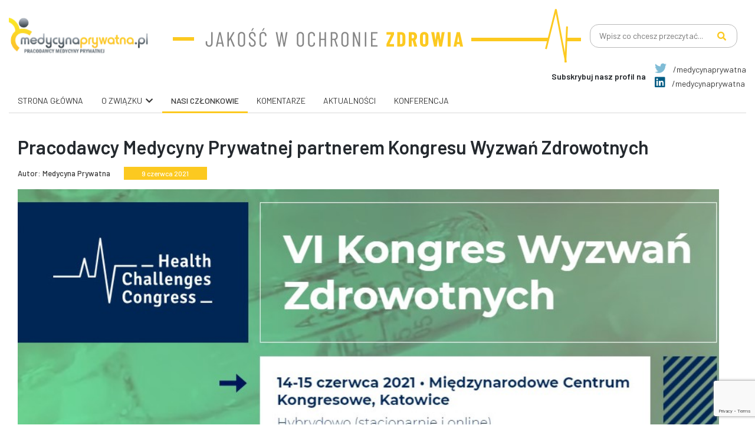

--- FILE ---
content_type: text/html; charset=UTF-8
request_url: https://medycynaprywatna.pl/pracodawcy-medycyny-prywatnej-partnerem-kongresu-wyzwan-zdrowotnych-2/
body_size: 16622
content:
<!DOCTYPE html>
<html lang="pl-PL">
<head>
<meta charset="UTF-8">
<meta name="viewport" content="width=device-width, initial-scale=1">
<meta http-equiv="X-UA-Compatible" content="IE=edge">
<link rel="icon" sizes="72x72" href="https://medycynaprywatna.pl/wp-content/uploads/2021/08/fav.png" type="image/x-icon" >
<link rel="icon" sizes="114x114" href="https://medycynaprywatna.pl/wp-content/uploads/2021/08/fav.png" >
<link rel="icon" sizes="152x152" href="https://medycynaprywatna.pl/wp-content/uploads/2021/08/fav.png" >
<link rel="profile" href="http://gmpg.org/xfn/11">
<title>Pracodawcy Medycyny Prywatnej partnerem Kongresu Wyzwań Zdrowotnych  &#8211; Medycyna Prywatna</title>
<meta name='robots' content='max-image-preview:large' />
<style>img:is([sizes="auto" i], [sizes^="auto," i]) { contain-intrinsic-size: 3000px 1500px }</style>
<link rel='dns-prefetch' href='//fonts.googleapis.com' />
<link rel="alternate" type="application/rss+xml" title="Medycyna Prywatna &raquo; Kanał z wpisami" href="https://medycynaprywatna.pl/feed/" />
<link rel="alternate" type="application/rss+xml" title="Medycyna Prywatna &raquo; Kanał z komentarzami" href="https://medycynaprywatna.pl/comments/feed/" />
<link rel="alternate" type="application/rss+xml" title="Medycyna Prywatna &raquo; Pracodawcy Medycyny Prywatnej partnerem Kongresu Wyzwań Zdrowotnych  Kanał z komentarzami" href="https://medycynaprywatna.pl/pracodawcy-medycyny-prywatnej-partnerem-kongresu-wyzwan-zdrowotnych-2/feed/" />
<!-- <link rel='stylesheet' id='wp-block-library-css' href='https://medycynaprywatna.pl/wp-includes/css/dist/block-library/style.min.css' type='text/css' media='all' /> -->
<link rel="stylesheet" type="text/css" href="//medycynaprywatna.pl/wp-content/cache/wpfc-minified/md9z5mmy/dchjx.css" media="all"/>
<style id='classic-theme-styles-inline-css' type='text/css'>
/*! This file is auto-generated */
.wp-block-button__link{color:#fff;background-color:#32373c;border-radius:9999px;box-shadow:none;text-decoration:none;padding:calc(.667em + 2px) calc(1.333em + 2px);font-size:1.125em}.wp-block-file__button{background:#32373c;color:#fff;text-decoration:none}
</style>
<style id='global-styles-inline-css' type='text/css'>
:root{--wp--preset--aspect-ratio--square: 1;--wp--preset--aspect-ratio--4-3: 4/3;--wp--preset--aspect-ratio--3-4: 3/4;--wp--preset--aspect-ratio--3-2: 3/2;--wp--preset--aspect-ratio--2-3: 2/3;--wp--preset--aspect-ratio--16-9: 16/9;--wp--preset--aspect-ratio--9-16: 9/16;--wp--preset--color--black: #000000;--wp--preset--color--cyan-bluish-gray: #abb8c3;--wp--preset--color--white: #ffffff;--wp--preset--color--pale-pink: #f78da7;--wp--preset--color--vivid-red: #cf2e2e;--wp--preset--color--luminous-vivid-orange: #ff6900;--wp--preset--color--luminous-vivid-amber: #fcb900;--wp--preset--color--light-green-cyan: #7bdcb5;--wp--preset--color--vivid-green-cyan: #00d084;--wp--preset--color--pale-cyan-blue: #8ed1fc;--wp--preset--color--vivid-cyan-blue: #0693e3;--wp--preset--color--vivid-purple: #9b51e0;--wp--preset--gradient--vivid-cyan-blue-to-vivid-purple: linear-gradient(135deg,rgba(6,147,227,1) 0%,rgb(155,81,224) 100%);--wp--preset--gradient--light-green-cyan-to-vivid-green-cyan: linear-gradient(135deg,rgb(122,220,180) 0%,rgb(0,208,130) 100%);--wp--preset--gradient--luminous-vivid-amber-to-luminous-vivid-orange: linear-gradient(135deg,rgba(252,185,0,1) 0%,rgba(255,105,0,1) 100%);--wp--preset--gradient--luminous-vivid-orange-to-vivid-red: linear-gradient(135deg,rgba(255,105,0,1) 0%,rgb(207,46,46) 100%);--wp--preset--gradient--very-light-gray-to-cyan-bluish-gray: linear-gradient(135deg,rgb(238,238,238) 0%,rgb(169,184,195) 100%);--wp--preset--gradient--cool-to-warm-spectrum: linear-gradient(135deg,rgb(74,234,220) 0%,rgb(151,120,209) 20%,rgb(207,42,186) 40%,rgb(238,44,130) 60%,rgb(251,105,98) 80%,rgb(254,248,76) 100%);--wp--preset--gradient--blush-light-purple: linear-gradient(135deg,rgb(255,206,236) 0%,rgb(152,150,240) 100%);--wp--preset--gradient--blush-bordeaux: linear-gradient(135deg,rgb(254,205,165) 0%,rgb(254,45,45) 50%,rgb(107,0,62) 100%);--wp--preset--gradient--luminous-dusk: linear-gradient(135deg,rgb(255,203,112) 0%,rgb(199,81,192) 50%,rgb(65,88,208) 100%);--wp--preset--gradient--pale-ocean: linear-gradient(135deg,rgb(255,245,203) 0%,rgb(182,227,212) 50%,rgb(51,167,181) 100%);--wp--preset--gradient--electric-grass: linear-gradient(135deg,rgb(202,248,128) 0%,rgb(113,206,126) 100%);--wp--preset--gradient--midnight: linear-gradient(135deg,rgb(2,3,129) 0%,rgb(40,116,252) 100%);--wp--preset--font-size--small: 13px;--wp--preset--font-size--medium: 20px;--wp--preset--font-size--large: 36px;--wp--preset--font-size--x-large: 42px;--wp--preset--spacing--20: 0.44rem;--wp--preset--spacing--30: 0.67rem;--wp--preset--spacing--40: 1rem;--wp--preset--spacing--50: 1.5rem;--wp--preset--spacing--60: 2.25rem;--wp--preset--spacing--70: 3.38rem;--wp--preset--spacing--80: 5.06rem;--wp--preset--shadow--natural: 6px 6px 9px rgba(0, 0, 0, 0.2);--wp--preset--shadow--deep: 12px 12px 50px rgba(0, 0, 0, 0.4);--wp--preset--shadow--sharp: 6px 6px 0px rgba(0, 0, 0, 0.2);--wp--preset--shadow--outlined: 6px 6px 0px -3px rgba(255, 255, 255, 1), 6px 6px rgba(0, 0, 0, 1);--wp--preset--shadow--crisp: 6px 6px 0px rgba(0, 0, 0, 1);}:where(.is-layout-flex){gap: 0.5em;}:where(.is-layout-grid){gap: 0.5em;}body .is-layout-flex{display: flex;}.is-layout-flex{flex-wrap: wrap;align-items: center;}.is-layout-flex > :is(*, div){margin: 0;}body .is-layout-grid{display: grid;}.is-layout-grid > :is(*, div){margin: 0;}:where(.wp-block-columns.is-layout-flex){gap: 2em;}:where(.wp-block-columns.is-layout-grid){gap: 2em;}:where(.wp-block-post-template.is-layout-flex){gap: 1.25em;}:where(.wp-block-post-template.is-layout-grid){gap: 1.25em;}.has-black-color{color: var(--wp--preset--color--black) !important;}.has-cyan-bluish-gray-color{color: var(--wp--preset--color--cyan-bluish-gray) !important;}.has-white-color{color: var(--wp--preset--color--white) !important;}.has-pale-pink-color{color: var(--wp--preset--color--pale-pink) !important;}.has-vivid-red-color{color: var(--wp--preset--color--vivid-red) !important;}.has-luminous-vivid-orange-color{color: var(--wp--preset--color--luminous-vivid-orange) !important;}.has-luminous-vivid-amber-color{color: var(--wp--preset--color--luminous-vivid-amber) !important;}.has-light-green-cyan-color{color: var(--wp--preset--color--light-green-cyan) !important;}.has-vivid-green-cyan-color{color: var(--wp--preset--color--vivid-green-cyan) !important;}.has-pale-cyan-blue-color{color: var(--wp--preset--color--pale-cyan-blue) !important;}.has-vivid-cyan-blue-color{color: var(--wp--preset--color--vivid-cyan-blue) !important;}.has-vivid-purple-color{color: var(--wp--preset--color--vivid-purple) !important;}.has-black-background-color{background-color: var(--wp--preset--color--black) !important;}.has-cyan-bluish-gray-background-color{background-color: var(--wp--preset--color--cyan-bluish-gray) !important;}.has-white-background-color{background-color: var(--wp--preset--color--white) !important;}.has-pale-pink-background-color{background-color: var(--wp--preset--color--pale-pink) !important;}.has-vivid-red-background-color{background-color: var(--wp--preset--color--vivid-red) !important;}.has-luminous-vivid-orange-background-color{background-color: var(--wp--preset--color--luminous-vivid-orange) !important;}.has-luminous-vivid-amber-background-color{background-color: var(--wp--preset--color--luminous-vivid-amber) !important;}.has-light-green-cyan-background-color{background-color: var(--wp--preset--color--light-green-cyan) !important;}.has-vivid-green-cyan-background-color{background-color: var(--wp--preset--color--vivid-green-cyan) !important;}.has-pale-cyan-blue-background-color{background-color: var(--wp--preset--color--pale-cyan-blue) !important;}.has-vivid-cyan-blue-background-color{background-color: var(--wp--preset--color--vivid-cyan-blue) !important;}.has-vivid-purple-background-color{background-color: var(--wp--preset--color--vivid-purple) !important;}.has-black-border-color{border-color: var(--wp--preset--color--black) !important;}.has-cyan-bluish-gray-border-color{border-color: var(--wp--preset--color--cyan-bluish-gray) !important;}.has-white-border-color{border-color: var(--wp--preset--color--white) !important;}.has-pale-pink-border-color{border-color: var(--wp--preset--color--pale-pink) !important;}.has-vivid-red-border-color{border-color: var(--wp--preset--color--vivid-red) !important;}.has-luminous-vivid-orange-border-color{border-color: var(--wp--preset--color--luminous-vivid-orange) !important;}.has-luminous-vivid-amber-border-color{border-color: var(--wp--preset--color--luminous-vivid-amber) !important;}.has-light-green-cyan-border-color{border-color: var(--wp--preset--color--light-green-cyan) !important;}.has-vivid-green-cyan-border-color{border-color: var(--wp--preset--color--vivid-green-cyan) !important;}.has-pale-cyan-blue-border-color{border-color: var(--wp--preset--color--pale-cyan-blue) !important;}.has-vivid-cyan-blue-border-color{border-color: var(--wp--preset--color--vivid-cyan-blue) !important;}.has-vivid-purple-border-color{border-color: var(--wp--preset--color--vivid-purple) !important;}.has-vivid-cyan-blue-to-vivid-purple-gradient-background{background: var(--wp--preset--gradient--vivid-cyan-blue-to-vivid-purple) !important;}.has-light-green-cyan-to-vivid-green-cyan-gradient-background{background: var(--wp--preset--gradient--light-green-cyan-to-vivid-green-cyan) !important;}.has-luminous-vivid-amber-to-luminous-vivid-orange-gradient-background{background: var(--wp--preset--gradient--luminous-vivid-amber-to-luminous-vivid-orange) !important;}.has-luminous-vivid-orange-to-vivid-red-gradient-background{background: var(--wp--preset--gradient--luminous-vivid-orange-to-vivid-red) !important;}.has-very-light-gray-to-cyan-bluish-gray-gradient-background{background: var(--wp--preset--gradient--very-light-gray-to-cyan-bluish-gray) !important;}.has-cool-to-warm-spectrum-gradient-background{background: var(--wp--preset--gradient--cool-to-warm-spectrum) !important;}.has-blush-light-purple-gradient-background{background: var(--wp--preset--gradient--blush-light-purple) !important;}.has-blush-bordeaux-gradient-background{background: var(--wp--preset--gradient--blush-bordeaux) !important;}.has-luminous-dusk-gradient-background{background: var(--wp--preset--gradient--luminous-dusk) !important;}.has-pale-ocean-gradient-background{background: var(--wp--preset--gradient--pale-ocean) !important;}.has-electric-grass-gradient-background{background: var(--wp--preset--gradient--electric-grass) !important;}.has-midnight-gradient-background{background: var(--wp--preset--gradient--midnight) !important;}.has-small-font-size{font-size: var(--wp--preset--font-size--small) !important;}.has-medium-font-size{font-size: var(--wp--preset--font-size--medium) !important;}.has-large-font-size{font-size: var(--wp--preset--font-size--large) !important;}.has-x-large-font-size{font-size: var(--wp--preset--font-size--x-large) !important;}
:where(.wp-block-post-template.is-layout-flex){gap: 1.25em;}:where(.wp-block-post-template.is-layout-grid){gap: 1.25em;}
:where(.wp-block-columns.is-layout-flex){gap: 2em;}:where(.wp-block-columns.is-layout-grid){gap: 2em;}
:root :where(.wp-block-pullquote){font-size: 1.5em;line-height: 1.6;}
</style>
<!-- <link rel='stylesheet' id='contact-form-7-css' href='https://medycynaprywatna.pl/wp-content/plugins/contact-form-7/includes/css/styles.css?ver=6.1.2' type='text/css' media='all' /> -->
<!-- <link rel='stylesheet' id='wp-bootstrap-starter-bootstrap-css-css' href='https://medycynaprywatna.pl/wp-content/themes/wp-bootstrap-starter/inc/assets/css/bootstrap.min.css' type='text/css' media='all' /> -->
<!-- <link rel='stylesheet' id='wp-bootstrap-starter-fontawesome-cdn-css' href='https://medycynaprywatna.pl/wp-content/themes/wp-bootstrap-starter/inc/assets/css/fontawesome.min.css' type='text/css' media='all' /> -->
<!-- <link rel='stylesheet' id='chld_thm_cfg_parent-css' href='https://medycynaprywatna.pl/wp-content/themes/wp-bootstrap-starter/style.css' type='text/css' media='all' /> -->
<link rel="stylesheet" type="text/css" href="//medycynaprywatna.pl/wp-content/cache/wpfc-minified/ld56soq0/dchjx.css" media="all"/>
<link rel='stylesheet' id='add_google_fonts -css' href='https://fonts.googleapis.com/css2?family=Barlow%3Awght%40100%3B200%3B300%3B400%3B500%3B600%3B700%3B800&#038;display=swap&#038;ver=6.8.3' type='text/css' media='all' />
<!-- <link rel='stylesheet' id='global-css-css' href='https://medycynaprywatna.pl/wp-content/themes/wp-bootstrap-starter-child/assets/css/global/global.min.css' type='text/css' media='all' /> -->
<!-- <link rel='stylesheet' id='header-css-css' href='https://medycynaprywatna.pl/wp-content/themes/wp-bootstrap-starter-child/assets/css/layouts/header.min.css' type='text/css' media='all' /> -->
<!-- <link rel='stylesheet' id='footer-css-css' href='https://medycynaprywatna.pl/wp-content/themes/wp-bootstrap-starter-child/assets/css/layouts/footer.min.css' type='text/css' media='all' /> -->
<!-- <link rel='stylesheet' id='content-css-css' href='https://medycynaprywatna.pl/wp-content/themes/wp-bootstrap-starter-child/assets/css/content/content.min.css' type='text/css' media='all' /> -->
<!-- <link rel='stylesheet' id='single-css-css' href='https://medycynaprywatna.pl/wp-content/themes/wp-bootstrap-starter-child/assets/css/single/single.min.css' type='text/css' media='all' /> -->
<!-- <link rel='stylesheet' id='custom-classes-css-css' href='https://medycynaprywatna.pl/wp-content/themes/wp-bootstrap-starter-child/assets/css/custom-classes/custom-classes.min.css' type='text/css' media='all' /> -->
<!-- <link rel='stylesheet' id='slick-css-css' href='https://medycynaprywatna.pl/wp-content/themes/wp-bootstrap-starter-child/assets/css/slick/slick.min.css' type='text/css' media='all' /> -->
<!-- <link rel='stylesheet' id='slick-theme-css-css' href='https://medycynaprywatna.pl/wp-content/themes/wp-bootstrap-starter-child/assets/css/slick/slick-theme.min.css' type='text/css' media='all' /> -->
<!-- <link rel='stylesheet' id='wp-bootstrap-starter-style-css' href='https://medycynaprywatna.pl/wp-content/themes/wp-bootstrap-starter-child/style.css' type='text/css' media='all' /> -->
<!-- <link rel='stylesheet' id='bws-custom-style-css' href='https://medycynaprywatna.pl/wp-content/uploads/bws-custom-code/bws-custom-code.css?ver=2.4.2' type='text/css' media='all' /> -->
<link rel="stylesheet" type="text/css" href="//medycynaprywatna.pl/wp-content/cache/wpfc-minified/e2cq4dnl/dchjx.css" media="all"/>
<script src='//medycynaprywatna.pl/wp-content/cache/wpfc-minified/6xdvzu6k/dchjx.js' type="text/javascript"></script>
<!-- <script type="text/javascript" src="https://medycynaprywatna.pl/wp-includes/js/jquery/jquery.min.js?ver=3.7.1" id="jquery-core-js"></script> -->
<!-- <script type="text/javascript" src="https://medycynaprywatna.pl/wp-includes/js/jquery/jquery-migrate.min.js?ver=3.4.1" id="jquery-migrate-js"></script> -->
<!--[if lt IE 9]>
<script type="text/javascript" src="https://medycynaprywatna.pl/wp-content/themes/wp-bootstrap-starter/inc/assets/js/html5.js?ver=3.7.0" id="html5hiv-js"></script>
<![endif]-->
<link rel="https://api.w.org/" href="https://medycynaprywatna.pl/wp-json/" /><link rel="alternate" title="JSON" type="application/json" href="https://medycynaprywatna.pl/wp-json/wp/v2/posts/28719" /><link rel="EditURI" type="application/rsd+xml" title="RSD" href="https://medycynaprywatna.pl/xmlrpc.php?rsd" />
<link rel="canonical" href="https://medycynaprywatna.pl/pracodawcy-medycyny-prywatnej-partnerem-kongresu-wyzwan-zdrowotnych-2/" />
<link rel='shortlink' href='https://medycynaprywatna.pl/?p=28719' />
<link rel="alternate" title="oEmbed (JSON)" type="application/json+oembed" href="https://medycynaprywatna.pl/wp-json/oembed/1.0/embed?url=https%3A%2F%2Fmedycynaprywatna.pl%2Fpracodawcy-medycyny-prywatnej-partnerem-kongresu-wyzwan-zdrowotnych-2%2F" />
<link rel="alternate" title="oEmbed (XML)" type="text/xml+oembed" href="https://medycynaprywatna.pl/wp-json/oembed/1.0/embed?url=https%3A%2F%2Fmedycynaprywatna.pl%2Fpracodawcy-medycyny-prywatnej-partnerem-kongresu-wyzwan-zdrowotnych-2%2F&#038;format=xml" />
<link rel="pingback" href="https://medycynaprywatna.pl/xmlrpc.php">    <style type="text/css">
#page-sub-header { background: #fff; }
</style>
<!-- Global site tag (gtag.js) - Google Analytics -->
<script async src="https://www.googletagmanager.com/gtag/js?id=UA-57819212-1"></script>
<script>
window.dataLayer = window.dataLayer || [];
function gtag(){dataLayer.push(arguments);}
gtag('js', new Date());
gtag('config', 'UA-57819212-1');
</script>
</head>
<body class="wp-singular post-template-default single single-post postid-28719 single-format-standard wp-theme-wp-bootstrap-starter wp-child-theme-wp-bootstrap-starter-child group-blog">
<div id="page" class="d-flex flex-column pb-0 pb-md-2">
<header class="pt-3 pb-0">
<div class="container-fluid">
<div class="container px-0 mobile-container">
<div class="d-flex justify-content-between align-items-center logos">
<a href="https://medycynaprywatna.pl">
<img class="img-fluid header-logo"
src="https://medycynaprywatna.pl/wp-content/themes/wp-bootstrap-starter-child/assets/images/logo.svg" />
</a>
<img class="img-fluid header-main"
src="https://medycynaprywatna.pl/wp-content/themes/wp-bootstrap-starter-child/assets/images/header-main.svg" />
<img class="img-fluid header-main-mobile"
src="https://medycynaprywatna.pl/wp-content/themes/wp-bootstrap-starter-child/assets/images/header-main-mobile.svg" />
<div>
<form role="search" method="get" class="search-form search-desktop col-12 d-md-block"
action="https://medycynaprywatna.pl/">
<span class="screen-reader-text">Szukaj:</span>
<input type="search" class="search-field" placeholder="Wpisz co chcesz przeczytać..."
value="" name="s" />
<button type="submit" class="search-submit">
<i class="fas fa-search"></i>
</button>
</form>
</div>
</div>
<div class="d-flex justify-content-end align-items-center">
<p class="m-0 pr-3 header-social-media-text">Subskrybuj nasz profil na</p>
<ul class="header-social-media-list">
<li><a href="https://twitter.com/medycynaprywat" target="_blank"><i class="fab fa-twitter twitter pr-2 mb-1"></i> /medycynaprywatna </a></li>
<li><a <a href="https://pl.linkedin.com/company/medycynaprywatna" target="_blank"><i class="fab fa-linkedin linkedin pr-2"></i> /medycynaprywatna</a></li>
</ul>
</div>
<div class="navbar-desktop">
<div class="menu-menu-1-container"><ul id="menu-menu-1" class="header-navigation"><li id="menu-item-29459" class="menu-item menu-item-type-post_type menu-item-object-page menu-item-home menu-item-29459"><a href="https://medycynaprywatna.pl/">Strona główna</a></li>
<li id="menu-item-29464" class="menu-item menu-item-type-post_type menu-item-object-page menu-item-has-children menu-item-29464"><a href="https://medycynaprywatna.pl/o-zwiazku-2/">O związku</a>
<ul class="sub-menu">
<li id="menu-item-29469" class="menu-item menu-item-type-post_type menu-item-object-page menu-item-29469"><a href="https://medycynaprywatna.pl/o-zwiazku-2/fora-tematyczne/">Fora tematyczne</a></li>
<li id="menu-item-29468" class="menu-item menu-item-type-post_type menu-item-object-page menu-item-29468"><a href="https://medycynaprywatna.pl/o-zwiazku-2/program-zwiazku/">Program związku</a></li>
<li id="menu-item-29467" class="menu-item menu-item-type-post_type menu-item-object-page menu-item-29467"><a href="https://medycynaprywatna.pl/o-zwiazku-2/wladze-zwiazku/">Władze związku</a></li>
<li id="menu-item-29465" class="menu-item menu-item-type-post_type menu-item-object-page menu-item-29465"><a href="https://medycynaprywatna.pl/o-zwiazku-2/lista-czlonkow/">Lista członków</a></li>
</ul>
</li>
<li id="menu-item-29482" class="menu-item menu-item-type-taxonomy menu-item-object-category current-post-ancestor current-menu-parent current-post-parent menu-item-29482"><a href="https://medycynaprywatna.pl/category/nasi-czlonkowie/">Nasi Członkowie</a></li>
<li id="menu-item-29483" class="menu-item menu-item-type-taxonomy menu-item-object-category menu-item-29483"><a href="https://medycynaprywatna.pl/category/komentarze/">Komentarze</a></li>
<li id="menu-item-29484" class="menu-item menu-item-type-taxonomy menu-item-object-category menu-item-29484"><a href="https://medycynaprywatna.pl/category/aktualnosci/">Aktualności</a></li>
<li id="menu-item-38170" class="menu-item menu-item-type-post_type menu-item-object-page menu-item-38170"><a href="https://medycynaprywatna.pl/konferencja/">Konferencja</a></li>
</ul></div>                </div>
<nav class="navbar navbar-expand-lg justify-content-center">
<button class="navbar-toggler w-100" type="button" data-toggle="collapse" data-target="#navbarSupportedContent" aria-controls="navbarSupportedContent" aria-expanded="false" aria-label="Toggle navigation">
<span class="text-center">MENU</span>
</button>
<div class="collapse navbar-collapsed" id="navbarSupportedContent">
<div class="menu-menu-1-container"><ul id="menu-menu-2" class="header-navigation"><li class="menu-item menu-item-type-post_type menu-item-object-page menu-item-home menu-item-29459"><a href="https://medycynaprywatna.pl/">Strona główna</a></li>
<li class="menu-item menu-item-type-post_type menu-item-object-page menu-item-has-children menu-item-29464"><a href="https://medycynaprywatna.pl/o-zwiazku-2/">O związku</a>
<ul class="sub-menu">
<li class="menu-item menu-item-type-post_type menu-item-object-page menu-item-29469"><a href="https://medycynaprywatna.pl/o-zwiazku-2/fora-tematyczne/">Fora tematyczne</a></li>
<li class="menu-item menu-item-type-post_type menu-item-object-page menu-item-29468"><a href="https://medycynaprywatna.pl/o-zwiazku-2/program-zwiazku/">Program związku</a></li>
<li class="menu-item menu-item-type-post_type menu-item-object-page menu-item-29467"><a href="https://medycynaprywatna.pl/o-zwiazku-2/wladze-zwiazku/">Władze związku</a></li>
<li class="menu-item menu-item-type-post_type menu-item-object-page menu-item-29465"><a href="https://medycynaprywatna.pl/o-zwiazku-2/lista-czlonkow/">Lista członków</a></li>
</ul>
</li>
<li class="menu-item menu-item-type-taxonomy menu-item-object-category current-post-ancestor current-menu-parent current-post-parent menu-item-29482"><a href="https://medycynaprywatna.pl/category/nasi-czlonkowie/">Nasi Członkowie</a></li>
<li class="menu-item menu-item-type-taxonomy menu-item-object-category menu-item-29483"><a href="https://medycynaprywatna.pl/category/komentarze/">Komentarze</a></li>
<li class="menu-item menu-item-type-taxonomy menu-item-object-category menu-item-29484"><a href="https://medycynaprywatna.pl/category/aktualnosci/">Aktualności</a></li>
<li class="menu-item menu-item-type-post_type menu-item-object-page menu-item-38170"><a href="https://medycynaprywatna.pl/konferencja/">Konferencja</a></li>
</ul></div>                        </div>
</nav>
<div class="mx-n4">
<form role="search" method="get" class="search-form search-phone col-12 d-md-block"
action="https://medycynaprywatna.pl/">
<span class="screen-reader-text">Szukaj:</span>
<input type="search" class="search-field" placeholder="Wpisz co chcesz przeczytać..."
value="" name="s" />
<button type="submit" class="search-submit">
<i class="fas fa-search"></i>
</button>
</form>
</div>
</div>
</div>
</header>
</div>
<section class="single homepage flex-grow-1">
<div class="container-fluid mt-3">
<div class="container mobile-container px-0">
<!-- start -->
<div class="row mx-0 m-0">
<div class="container-fluid pr-md-5">
<div class="">
<div class="single-post-content">
<h1 class="pb-3 m-0 title">Pracodawcy Medycyny Prywatnej partnerem Kongresu Wyzwań Zdrowotnych </h1>
<div class="d-flex align-items-center pb-3">
<div class="author mr-4">Autor: Medycyna Prywatna</div>
<div class="added">9 czerwca 2021</div>
</div>
<div class="image pb-4">
<img width="970" height="496" src="https://medycynaprywatna.pl/wp-content/uploads/2021/06/Kongres-wyzwan-2021-2.jpg" class="attachment-post-thumbnail size-post-thumbnail wp-post-image" alt="" decoding="async" fetchpriority="high" srcset="https://medycynaprywatna.pl/wp-content/uploads/2021/06/Kongres-wyzwan-2021-2.jpg 970w, https://medycynaprywatna.pl/wp-content/uploads/2021/06/Kongres-wyzwan-2021-2-300x153.jpg 300w, https://medycynaprywatna.pl/wp-content/uploads/2021/06/Kongres-wyzwan-2021-2-96x49.jpg 96w, https://medycynaprywatna.pl/wp-content/uploads/2021/06/Kongres-wyzwan-2021-2-768x393.jpg 768w, https://medycynaprywatna.pl/wp-content/uploads/2021/06/Kongres-wyzwan-2021-2-696x356.jpg 696w, https://medycynaprywatna.pl/wp-content/uploads/2021/06/Kongres-wyzwan-2021-2-821x420.jpg 821w" sizes="(max-width: 970px) 100vw, 970px" />															</div>
<div class="content">
<p><span data-contrast="auto">Od 14 do 16 czerwca 2021 roku odbędzie się VI Kongres Wyzwań Zdrowotnych (Health Challenges Congress ‒ HCC). Pracodawcy Medycyny Prywatnej są partnerem tego wydarzenia, które będzie mieć formułę hybrydową &#8211; stacjonarną i online. </span><span data-ccp-props="{&quot;201341983&quot;:0,&quot;335559739&quot;:160,&quot;335559740&quot;:259}"> </span></p>
<p><span data-contrast="auto">Prezes Pracodawców Medycyny Prywatnej, prezes Grupy Lux Med, Anna Rulkiewicz weźmie udział w sesji inauguracyjnej wydarzenia, przebiegającej pod hasłem “System ochrony zdrowia w Polsce – czy zdał najtrudniejszy egzamin? Co przyniesie przyszłość?”, która odbędzie się 14 czerwca 2021 od 9.30 do 12.00.</span><span data-ccp-props="{&quot;201341983&quot;:0,&quot;335559739&quot;:160,&quot;335559740&quot;:259}"> </span></p>
<p><span data-contrast="auto">Jakub Swadźba, prezes zarządu spółki Diagnostyka, członek zarządu Pracodawców Medycyny Prywatnej, będzie uczestnikiem panelu pt. “Krajowy Plan Odbudowy – jak dobrze wydać unijne pieniądze na zdrowie”, który będzie miał miejsce 14 czerwca 2021 od 12.30 do 14.00, a dr Piotr Soszyński, dyrektor ds. strategicznego doradztwa medycznego Medicover weźmie udział w panelu pt. “Wyzwania e-Zdrowia 2021”, który odbędzie się 15 czerwca 2021, w godzinach od 9.30 do 11.00.</span><span data-ccp-props="{&quot;201341983&quot;:0,&quot;335559739&quot;:160,&quot;335559740&quot;:259}"> </span></p>
<p>Czytaj także: <a href="https://medycynaprywatna.pl/jak-zarzadzac-ryzykiem-zgodnie-z-rodo-w-laboratorium-medycznym/" target="_blank" rel="noopener"><span style="color: #0000ff;">Jak zarządzać ryzykiem zgodnie z RODO w laboratorium medycznym? &gt;&gt;&gt;</span></a></p>
<p><span data-contrast="auto">Wiceprezydent Pracodawców RP Andrzej Mądrala będzie natomiast uczestnikiem debat na temat kadr medycznych oraz ich wynagrodzeń (15 czerwca 2021, od 15.30 do 17.00).</span><span data-ccp-props="{&quot;201341983&quot;:0,&quot;335559739&quot;:160,&quot;335559740&quot;:259}"> </span></p>
<p><span data-contrast="auto">Na program VI Kongresu Wyzwań Zdrowotnych złoży się kilkadziesiąt sesji w sześciu głównych blokach tematycznych, takich jak polityka zdrowotna, finanse i zarządzanie, terapie, nowe technologie, e-Zdrowie oraz edukacja.</span><span data-ccp-props="{&quot;201341983&quot;:0,&quot;335559739&quot;:160,&quot;335559740&quot;:259}"> </span></p>
<p><span data-contrast="auto">Do udziału w programie zaproszeni zostali specjaliści reprezentujący kilkanaście dyscyplin medycznych, przedstawiciele świata nauki, polityki, administracji samorządowej, organizacji pozarządowych – w tym zrzeszających pacjentów – oraz gospodarki, biznesu, przemysłu farmaceutycznego, finansów i rynku ubezpieczeniowego.</span><span data-ccp-props="{&quot;201341983&quot;:0,&quot;335559739&quot;:160,&quot;335559740&quot;:259}"> </span></p>
<p><span data-contrast="auto">Podczas Kongresu odbędą się także wydarzenia towarzyszące. Zaprezentowani zostaną laureaci czwartej edycji konkursu Zdrowy Samorząd, III Konkursu Start-Up-Med, a także czwartej edycji Nagrody Animus Fortis (Mężny Duch). Po raz czwarty Kongresowi będzie towarzyszyć Konferencja Nowe Technologie w Schorzeniach Sercowo-Naczyniowych.</span><span data-ccp-props="{&quot;201341983&quot;:0,&quot;335559739&quot;:160,&quot;335559740&quot;:259}"> </span></p>
<p><span data-contrast="auto">Dzięki transmisjom online, wszystkie kongresowe debaty, wykłady i prezentacje dostępne będą zarówno na stronie internetowej wydarzenia hccongress.pl, jak i portalach Grupy PTWP: rynekzdrowia.pl, rynekaptek.pl i infodent24.pl.</span><span data-ccp-props="{&quot;201341983&quot;:0,&quot;335559739&quot;:160,&quot;335559740&quot;:259}"> </span></p>
<p><span data-contrast="auto">Organizatorem Kongresu jest Grupa PTWP.</span><span data-ccp-props="{&quot;201341983&quot;:0,&quot;335559739&quot;:160,&quot;335559740&quot;:259}"> </span></p>
<p><span data-contrast="auto">Partnerem kongresu jest także między innymi Grupa Lux Med..</span><span data-ccp-props="{&quot;201341983&quot;:0,&quot;335559739&quot;:160,&quot;335559740&quot;:259}"> </span></p>
<p><span data-contrast="auto">Szczegółowe informacje na temat programu Kongresu Wyzwań Zdrowotnych znajdują się na stronie www </span><a href="https://www.hccongress.pl/2021/pl"><span data-contrast="none">https://www.hccongress.pl/2021/pl</span></a><span data-contrast="auto">.</span><span data-ccp-props="{&quot;201341983&quot;:0,&quot;335559739&quot;:160,&quot;335559740&quot;:259}"> </span></p>
</div>
</div>
</div>
<div class="pt-5 news news-desktop">
<div class="section-top-content d-flex justify-content-between align-items-center">
<h3 class="title m-0">
Inne artykuły
</h3>
</div>
<div class="top-border mb-4"></div>
<div class="row">
<div class="col-lg-4 col-md-6">
<div class="single-box news-single-box mb-4">
<img class="img-fluid mx-auto" src="https://medycynaprywatna.pl/wp-content/uploads/2025/12/PMP_kartka-2025_www_FINAL.jpg" />
<div class="text-content p-3">
<p class="title pb-2">Zdrowych, spokojnych świąt! </p>
<div class="d-flex align-items-center justify-content-between pb-2">
<span class="author mr-2">Autor: Medycyna Prywatna</span>
<div class="added px-2">
<span>Dodano: 23.12.2025</span>
</div>
</div>
<div class="description mb-3">
<p></p>
<p></p>
<p class="has-text-align-center">Szanowni Państwo,</p>
<p class="has-text-align-center">z okazji Świąt Bożego Narodzenia składamy Państwu najserdeczniejsze życzenia zdrowia, spokoju oraz wytchnienia od codziennych wyzwań. Niech ten wyjątkowy czas będzie okazją do refleksji, umocnienia relacji oraz nabrania energii na nadchodzący rok.</p>
<p class="has-text-align-center">Życzymy, aby Nowy Rok przyniósł Państwu stabilność, pomyślność w realizacji planów oraz dalszy rozwój – zarówno w wymiarze zawodowym, jak i osobistym. Dziękujemy za dotychczasową współpracę, zaufanie oraz wspólne działania na rzecz rozwoju systemu opieki zdrowotnej w Polsce.</p>
<p class="has-text-align-center">Z wyrazami szacunku<br>Zarząd Pracodawców Medycyny Prywatnej</p>
</div>
<a href="https://medycynaprywatna.pl/zdrowych-swiat/" class="read px-4 py-1">
Przeczytaj teraz
</a>
</div>
</div>
</div>
<div class="col-lg-4 col-md-6">
<div class="single-box news-single-box mb-4">
<img class="img-fluid mx-auto" src="https://medycynaprywatna.pl/wp-content/uploads/2025/10/Scanmed-4.jpg" />
<div class="text-content p-3">
<p class="title pb-2">Eksperci Pracodawców Medycyny Prywatnej obecni podczas tegorocznego Forum Rynku Zdrowia </p>
<div class="d-flex align-items-center justify-content-between pb-2">
<span class="author mr-2">Autor: Medycyna Prywatna</span>
<div class="added px-2">
<span>Dodano: 19.10.2025</span>
</div>
</div>
<div class="description mb-3">
<p><strong>W dniach 20-21 października 2025 r. w warszawskim hotelu Sheraton startuje XXI Forum Rynku Zdrowia – jedno z najbardziej opiniotwórczych wydarzeń dla liderów i ekspertów sektora ochrony zdrowia. </strong></p>
<p>Hasłem tegorocznej edycji jest: „Między ustawami a oddolną inicjatywą – jak naprawdę zmienia się system ochrony zdrowia?”. Uczestnicy wspólnie przyjrzą się mechanizmom reform, które kształtują polski system zdrowia – od decyzji legislacyjnych po inicjatywy społeczne.<br><br>W gronie prelegentów nie zabraknie również przedstawicieli Pracodawców Medycyny Prywatnej.</p>
<div class="wp-block-image">
<figure class="aligncenter size-large"><img loading="lazy" decoding="async" width="1024" height="576" src="https://medycynaprywatna.pl/wp-content/uploads/2025/10/Basia-1024x576.jpg" alt="" class="wp-image-39735" srcset="https://medycynaprywatna.pl/wp-content/uploads/2025/10/Basia-1024x576.jpg 1024w, https://medycynaprywatna.pl/wp-content/uploads/2025/10/Basia-300x169.jpg 300w, https://medycynaprywatna.pl/wp-content/uploads/2025/10/Basia-96x54.jpg 96w, https://medycynaprywatna.pl/wp-content/uploads/2025/10/Basia-768x432.jpg 768w, https://medycynaprywatna.pl/wp-content/uploads/2025/10/Basia-1536x864.jpg 1536w, https://medycynaprywatna.pl/wp-content/uploads/2025/10/Basia.jpg 1600w" sizes="auto, (max-width: 1024px) 100vw, 1024px" /></figure></div>
<p></p>
<p class="has-text-align-center">20 października 2025 r., godz. 11:30-12:50, Sala Balowa CDE <br>Debata: „E-Zdrowie 2025. Czy nowe rozwiązania poradzą sobie z problemami ochrony zdrowia?”<br>Prelegent: <strong><mark style="background-color:rgba(0, 0, 0, 0)" class="has-inline-color has-luminous-vivid-amber-color">Barbara Kopeć – Wiceprezeska Zarządu Pracodawców Medycyny Prywatnej</mark></strong></p>
<p></p>
<div class="wp-block-image">
<figure class="aligncenter size-large"><img loading="lazy" decoding="async" width="1024" height="576" src="https://medycynaprywatna.pl/wp-content/uploads/2025/10/Tomasz-1024x576.jpg" alt="" class="wp-image-39736" srcset="https://medycynaprywatna.pl/wp-content/uploads/2025/10/Tomasz-1024x576.jpg 1024w, https://medycynaprywatna.pl/wp-content/uploads/2025/10/Tomasz-300x169.jpg 300w, https://medycynaprywatna.pl/wp-content/uploads/2025/10/Tomasz-96x54.jpg 96w, https://medycynaprywatna.pl/wp-content/uploads/2025/10/Tomasz-768x432.jpg 768w, https://medycynaprywatna.pl/wp-content/uploads/2025/10/Tomasz-1536x864.jpg 1536w, https://medycynaprywatna.pl/wp-content/uploads/2025/10/Tomasz.jpg 1600w" sizes="auto, (max-width: 1024px) 100vw, 1024px" /></figure></div>
<p></p>
<p class="has-text-align-center">20 października 2025 r., godz. 11:30-12:10, Sala Sofia <br>Debata: „Zawody medyczne przyszłości – nowe kompetencje, nowe potrzeby”<br>Prelegent: <strong><mark style="background-color:rgba(0, 0, 0, 0)" class="has-inline-color has-luminous-vivid-amber-color">dr Tomasz Anyszek – ekspert Pracodawców Medycyny Prywatnej</mark></strong></p>
<p><br>Szczegółowy program wydarzenia i transmisja dostępne są pod poniższym linkiem: <br><a href="https://www.forumrynkuzdrowia.pl/2025/pl/sesje/">https://www.forumrynkuzdrowia.pl/2025/pl/sesje/</a><br><br>Serdecznie zapraszamy do śledzenia przebiegu dyskusji z udziałem naszych przedstawicieli.<br><br>🟨 Pracodawcy Medycyny Prywatnej są partnerem XXI Forum Rynku Zdrowia. 🟨</p>
</div>
<a href="https://medycynaprywatna.pl/eksperci-pracodawcow-medycyny-prywatnej-obecni-podczas-tegorocznego-forum-rynku-zdrowia/" class="read px-4 py-1">
Przeczytaj teraz
</a>
</div>
</div>
</div>
<div class="col-lg-4 col-md-6">
<div class="single-box news-single-box mb-4">
<img class="img-fluid mx-auto" src="https://medycynaprywatna.pl/wp-content/uploads/2025/10/NP.jpg" />
<div class="text-content p-3">
<p class="title pb-2">Nutrimed &amp; Promedica na pokładzie Związku Pracodawców Medycyny Prywatnej </p>
<div class="d-flex align-items-center justify-content-between pb-2">
<span class="author mr-2">Autor: Medycyna Prywatna</span>
<div class="added px-2">
<span>Dodano: 17.10.2025</span>
</div>
</div>
<div class="description mb-3">
<p><strong>Miło nam poinformować, że do Związku Pracodawców Medycyny Prywatnej dołączyły siostrzane poradnie żywieniowe – Nutrimed &amp; Promedica.</strong></p>
<p>Nutrimed i Promedica<strong> </strong>to siostrzane poradnie żywieniowe, które od 2007 roku zapewniają specjalistyczną opiekę pacjentom wymagającym żywienia dojelitowego w całej Polsce.</p>
<p>Poradnie wspierają osoby, które nie mogą odżywiać się doustnie i posiadają sztuczny dostęp do przewodu pokarmowego. Opieka realizowana jest w warunkach domowych, w znanym otoczeniu pacjenta, co sprzyja poczuciu bezpieczeństwa i komfortu.</p>
<p>Działając na terenie całej Polski, Nutrimed i Promedica obejmują opieką prawie 7 tysięcy pacjentów, w tym dzieci i dorosłych, także z najodleglejszych rejonów kraju. Ich usługi są w pełni finansowane przez Narodowy Fundusz Zdrowia.</p>
</div>
<a href="https://medycynaprywatna.pl/nutrimed-promedica-na-pokladzie-zwiazku-pracodawcow-medycyny-prywatnej/" class="read px-4 py-1">
Przeczytaj teraz
</a>
</div>
</div>
</div>
<div class="col-lg-4 col-md-6">
<div class="single-box news-single-box mb-4">
<img class="img-fluid mx-auto" src="https://medycynaprywatna.pl/wp-content/uploads/2025/10/Scanmed-1-1.png" />
<div class="text-content p-3">
<p class="title pb-2">Operator Medyczny Świat Zdrowia dołącza do grona Pracodawców Medycyny Prywatnej </p>
<div class="d-flex align-items-center justify-content-between pb-2">
<span class="author mr-2">Autor: Medycyna Prywatna</span>
<div class="added px-2">
<span>Dodano: 6.10.2025</span>
</div>
</div>
<div class="description mb-3">
<p><strong>Miło nam poinformować, że do Związku Pracodawców Medycyny Prywatnej dołączyła firma Operator Medyczny Świat Zdrowia.</strong></p>
<p>Operator Medyczny Świat Zdrowia to podmiot realizujący opiekę medyczną dla pacjentów indywidualnych w ramach NFZ oraz FFS, dla pracowników w ramach abonamentów, medycyny pracy<br>i programów profilaktycznych oraz dla pacjentów partnerów biznesowych, tj. zakładów ubezpieczeń,<br>a także podmiotów medycznych. Jest jedną z największych tego typu firm w kraju, w skład której wchodzi ponad 85 własnych centrów medycznych, 3800 placówek partnerskich, infolinia medyczna, przychodnia cyfrowa i platforma do rezerwacji leków Apteline Świat Zdrowia. Operator realizuje także świadczenia dla TU Zdrowie, oferującego ubezpieczenia zdrowotne.</p>
<p>Więcej informacji na: <a href="https://swiatzdrowia.pl/">Świat Zdrowia – Twoje Centrum Medyczne</a></p>
<p></p>
</div>
<a href="https://medycynaprywatna.pl/operator-medyczny-swiat-zdrowia-dolacza-do-grona-pracodawcow-medycyny-prywatnej/" class="read px-4 py-1">
Przeczytaj teraz
</a>
</div>
</div>
</div>
<div class="col-lg-4 col-md-6">
<div class="single-box news-single-box mb-4">
<img class="img-fluid mx-auto" src="https://medycynaprywatna.pl/wp-content/uploads/2025/09/pexels-karolina-grabowska-6627528-scaled.jpg" />
<div class="text-content p-3">
<p class="title pb-2">Bonding, nakładki, leczenie biologiczne. Te zabiegi podbijają gabinety stomatologiczne w Polsce </p>
<div class="d-flex align-items-center justify-content-between pb-2">
<span class="author mr-2">Autor: Medycyna Prywatna</span>
<div class="added px-2">
<span>Dodano: 18.09.2025</span>
</div>
</div>
<div class="description mb-3">
<p><strong>Co drugi Polak nie jest zadowolony ze swojego uśmiechu, a częstym powodem unikania wizyt u dentysty jest strach, do którego przyznaje się co piąty badany, wynika z badania enel-med „Otwieramy usta Polaków”. Choć przez dekady stomatologia kojarzyła się z bólem i przymusowym leczeniem w szkolnych gabinetach, dziś jest to zupełnie inny świat. Rozwój technologii, materiałów i metod sprawił, że większość zabiegów można wykonać całkowicie bezboleśnie lub w narkozie. Eksperci enel-med wskazali najpopularniejsze w ostatnich miesiącach zabiegi, które poprawiają zarówno zdrowie jamy ustnej, jak i estetykę uśmiechu. Szybki bonding i plastyka dziąseł, niewidoczne nakładki ortodontyczne, ratunek zęba bez „kanałówki” to wybrane z nich.</strong></p>
<blockquote class="wp-block-quote is-layout-flow wp-block-quote-is-layout-flow">
<p><em>– Jeszcze kilkadziesiąt lat temu wypełnienia wykonywano z amalgamatu, złota, a w odleglejszej przeszłości nawet z tak egzotycznych materiałów jak wosk pszczeli, żywice drzewne, smoła, pasty z popiołu, ziół i roślin, proszki z minerałów, cementy wapienne i gipsowe, wkładki z cyny, srebra i ołowiu. Znieczulenie stosowano rzadko, a pacjenci często musieli znosić ból i dyskomfort, traktując wizytę u dentysty jako konieczne zło. Z badania enel-med stomatologia „Otwieramy usta Polaków” wynika, że 44 proc. osób wciąż nie jest zadowolonych ze stanu swojego uzębienia, a w grupie powyżej 55. roku życia odsetek ten wzrasta do 53 proc. Jednymi z najczęstszych przeszkód okazują się strach przed leczeniem (20 proc.) oraz brak zaufanej placówki lub specjalisty (16 proc.). Dziś dentysta dysponuje nowoczesnym sprzętem diagnostycznym, cyfrowymi skanerami i precyzyjnymi materiałami, które pozwalają odtworzyć naturalny wygląd zębów z niezwykłą dokładnością. Dzięki nowym metodom znieczulenia oraz możliwości leczenia w narkozie wizyta w gabinecie może przebiegać całkowicie bezboleśnie i w pełnym komforcie pacjenta </em>– mówi <strong>dr n. med. Marta Markunina, Dyrektor medyczny stomatologii w enel-med.</strong></p>
</blockquote>
<p>Eksperci enel-med wskazali zabiegi, którymi w ostatnim czasie interesuje się coraz więcej Polaków. Nic dziwnego, bo z jednej strony poprawiają zdrowie jamy ustnej, z drugiej znacznie zwiększają estetykę uśmiechu.</p>
<p><strong>No. 1: bonding</strong></p>
<p>Bonding to szybki, mało inwazyjny zabieg polegający na nałożeniu na powierzchnię zęba żywicy kompozytowej w kolorze dopasowanym do naturalnego szkliwa pacjenta. Dzięki tej metodzie można skorygować kształt zębów, zlikwidować drobne ukruszenia, szczeliny czy przebarwienia. Efekt jest widoczny natychmiast po zabiegu. Co ważne, bonding jest całkowicie bezbolesny i nie wymaga szlifowania zdrowych tkanek zęba. To doskonałe rozwiązanie dla osób, które chcą szybko poprawić estetykę uśmiechu.</p>
<p><strong>No. 2: plastyka dziąseł</strong></p>
<p>Plastyka dziąseł to zabieg z zakresu chirurgii stomatologicznej, implantologii i periodontologii. Polega na modelowaniu kształtu, wielkości i linii dziąseł, aby poprawić ich estetykę i funkcjonalność oraz nadać uśmiechowi harmonijny wygląd. Wykonuje się go m.in. u osób z asymetrią, przerostem lub recesją dziąseł, a także przy nadmiernym eksponowaniu dziąseł podczas uśmiechu. Zabieg przeprowadzany jest w znieczuleniu miejscowym, a użycie lasera dodatkowo skraca czas gojenia i minimalizuje krwawienie. Decyzja o wykonaniu plastyki dziąseł zależy od indywidualnych potrzeb pacjenta i jest podejmowana po konsultacji z chirurgiem stomatologicznym lub periodontologiem.</p>
<p><strong>No. 3: aparaty nakładkowe</strong></p>
<p>Przezroczyste nakładki ortodontyczne to dyskretna alternatywa dla tradycyjnych aparatów stałych. Projektowane indywidualnie na podstawie cyfrowego skanu zębów, stopniowo przesuwają je do pożądanej pozycji. Pacjent wymienia nakładki co 1-2 tygodnie, a cały proces jest przewidywalny i kontrolowany przez lekarza. Nakładki można zdjąć na czas jedzenia czy szczotkowania zębów, co ułatwia higienę i pozwala uniknąć ograniczeń dietetycznych. Leczenie jest wygodne, praktycznie niewidoczne i dobrze tolerowane przez pacjentów w każdym wieku. Metoda ta jest zalecana przy niewielkich wadach ortodontycznych.</p>
<p><strong>No. 4: Implanty na systemie All-on-X</strong></p>
<p>System All-on-X to nowoczesna metoda odbudowy całego łuku zębowego na zaledwie czterech implantach. Dzięki specjalnemu ustawieniu implantów pod kątem można uniknąć przeszczepu kości, co znacznie skraca czas leczenia. W wielu przypadkach w ciągu jednego dnia pacjent przechodzi od usunięcia zębów po założenie tymczasowej odbudowy, co oznacza, że nie musi funkcjonować bez zębów. Efekt jest nie tylko estetyczny, ale też w pełni funkcjonalny. To rozwiązanie trwałe, stabilne i wygodne, a jednocześnie mniej inwazyjne niż klasyczne metody.</p>
<p><strong>No. 5: korony pełnoceramiczne</strong></p>
<p>Korony pełnoceramiczne wykonywane w technologii CAD-CAM to uzupełnienia protetyczne idealnie odwzorowujące naturalny wygląd zęba. Zamiast tradycyjnych, często niekomfortowych wycisków stosuje się cyfrowy skaner wewnątrzustny, który w kilka sekund przenosi obraz zębów do komputera. Na tej podstawie projektuje się koronę dopasowaną do kształtu, koloru i zgryzu pacjenta. Frezowanie z wysokiej jakości ceramiki zapewnia trwałość, odporność na ścieranie i pełną biokompatybilność. Brak metalowej podbudowy sprawia, że korona wygląda naturalnie i nie powoduje przebarwień przy dziąśle.</p>
<p><strong>No. 6: leczenie w narkozie</strong></p>
<p>Leczenie stomatologiczne w znieczuleniu ogólnym dla dzieci i dorosłych to rozwiązanie dla osób, które nie mogą współpracować z lekarzem w tradycyjnych warunkach, np. z powodu lęku, nadwrażliwości czy ograniczeń zdrowotnych. Zabiegi wykonuje doświadczony zespół z udziałem anestezjologa. W trakcie jednego zabiegu można wykonać kompleksowe leczenie, w tym usuwanie zębów, leczenie próchnicy czy zabiegi profilaktyczne. Warto dodać, że w enel-med jest dostępne leczenie w narkozie dla dzieci i osób dorosłych z orzeczeniem o niepełnosprawności w ramach kontraktu NFZ.</p>
<p><strong>No. 7: leczenie biologiczne zęba</strong></p>
<p>Leczenie biologiczne zęba ma na celu zachowanie żywotności miazgi i uniknięcie leczenia kanałowego. Stosuje się je w przypadkach urazów, głębokiej próchnicy lub przy odsłonięciu miazgi, kiedy możliwe jest jeszcze jej uratowanie. W trakcie zabiegu stosuje się specjalne materiały bioaktywne, które wspierają regenerację miazgi oraz wykazują właściwości przeciwbakteryjne. To rozwiązanie szczególnie korzystne dla młodych pacjentów, u których priorytetem jest ochrona naturalnych zębów.</p>
<p></p>
</div>
<a href="https://medycynaprywatna.pl/bonding-nakladki-leczenie-biologiczne-te-zabiegi-podbijaja-gabinety-stomatologiczne-w-polsce/" class="read px-4 py-1">
Przeczytaj teraz
</a>
</div>
</div>
</div>
<div class="col-lg-4 col-md-6">
<div class="single-box news-single-box mb-4">
<img class="img-fluid mx-auto" src="https://medycynaprywatna.pl/wp-content/uploads/2025/10/2148801441.jpg" />
<div class="text-content p-3">
<p class="title pb-2">Ponad 2 mln zachorowań w ubiegłym sezonie. Czy tym razem Polacy sięgną po szczepionki? </p>
<div class="d-flex align-items-center justify-content-between pb-2">
<span class="author mr-2">Autor: Medycyna Prywatna</span>
<div class="added px-2">
<span>Dodano: 16.09.2025</span>
</div>
</div>
<div class="description mb-3">
<p><strong>Za pasem nowy sezon infekcyjny, a zeszłoroczny powinien być dla nas przestrogą. Zgodnie z danymi Głównego Inspektoratu Sanitarnego w sezonie 2024/2025 liczba zachorowań na grypę przekroczyła 2 mln, a w porównaniu ze styczniem 2024 roku liczba hospitalizacji w pierwszym miesiącu 2025 roku wzrosła aż o 630 proc. W obliczu rosnącego ryzyka infekcji eksperci enel-med przypominają o konieczności planowania szczepień ochronnych. Polska to raj szczepionkowy, z którego obywatele wciąż nie korzystają. W nadchodzącym sezonie warto rozważyć szczepienia przeciw grypie, COVID-19, krztuścowi, tężcowi i błonicy, a także przygotować ochronę na sezon kleszczowy.</strong></p>
<p>Grypa ponownie stała się jednym z największych zagrożeń zdrowotnych w Polsce. W sezonie 2024/2025 zachorowało ponad 2 mln osób, z tygodniowymi szczytami sięgającymi nawet 300 tys. nowych przypadków. Hospitalizacji wymagało ponad 25 tys. chorych, a ok. 1 tys. osób zmarło <em>–</em> głównie seniorzy powyżej 60. roku życia, jak wynika z danych Głównego Inspektoratu Sanitarnego.</p>
<blockquote class="wp-block-quote is-layout-flow wp-block-quote-is-layout-flow">
<p><em>– Niepokojącym zjawiskiem jest jednoczesny spadek zainteresowania szczepieniami ochronnymi, mimo rosnącej liczby zachorowań. W poprzednim sezonie infekcyjnym wykonano o 7 proc. mniej szczepień przeciw grypie w porównaniu z rokiem poprzednim, a całkowita liczba zaszczepionych spadła poniżej 2 mln. W obliczu rosnącego ryzyka infekcji szczególnie ważne jest, aby szczepieniami objąć osoby najbardziej narażone, czyli dzieci i seniorów. Wszystkie obecne na rynku szczepionki zarówno typu „split” 9 z rozszczepionym wirionem czy „subunit” z antygenami wirusa charakteryzują się podobnym wysokim poziomem bezpieczeństwa oraz wysoką skutecznością. Dodatkowo, od 22 września, w oddziałach POZ i wybranych aptekach, będzie można bezpłatnie zaszczepić się przeciw COVID-19 </em>– mówi <strong>lek. Piotr Grzyb, nefrolog i specjalista chorób wewnętrznych enel-med.</strong></p>
</blockquote>
<p><strong>Nie tylko grypa i COVID-19</strong></p>
<p>Według raportu NIZP PZH-PIB w 2024 roku liczba przypadków krztuśca wzrosła z niespełna tysiąca (922) do blisko 32,5 tys., co oznacza gwałtowny wzrost, jakiego nie notowano od dekad. Ze względu na ten „renesans” krztuśca warto rozważyć połączenie szczepienia przeciw grypie ze szczepieniem przeciw błonicy, tężcowi i krztuścowi. Dorosłym zaleca się dawkę przypominającą raz na 10 lat, jednak wielu z nich nie pamięta, kiedy było ostatnio szczepionych. Dzieci, dzięki obowiązkowemu kalendarzowi szczepień, mają zapewnioną lepszą ochronę. Nadchodząca jesień to dobry moment, aby także dorośli zaplanowali swoje szczepienia i zadbali o odporność całej rodziny.</p>
<p>Równocześnie liczba przypadków inwazyjnych chorób pneumokokowych (IChP) stale rośnie. W 2024 roku było ich ponad 20 proc. więcej niż w 2023, a w pierwszych trzech miesiącach 2025 roku zarejestrowano 1,3 tys. przypadków, czyli o 7 proc. więcej niż rok wcześniej (dane KOROUN). Pneumokoki mogą prowadzić do poważnych infekcji, takich jak zapalenie płuc, zapalenie opon mózgowych czy sepsa, szczególnie u małych dzieci i seniorów powyżej 65 lat.</p>
<p></p>
<blockquote class="wp-block-quote is-layout-flow wp-block-quote-is-layout-flow">
<p>– <em>W nadchodzącym sezonie warto rozważyć szczepienia ochronne nie tylko przeciw pneumokokom, ale także przeciw RSV i meningokokom. Wirus RSV może powodować u dzieci i seniorów ciężkie infekcje układu oddechowego, w tym zapalenie oskrzelików i płuc, które często wymagają hospitalizacji. Z kolei meningokoki wywołują inwazyjne choroby meningokokowe, w tym sepsę i zapalenie opon mózgowo-rdzeniowych, które mogą prowadzić do poważnych powikłań, a nawet zagrażać życiu. Szczepienia przeciw tym patogenom zapewniają skuteczną ochronę, zmniejszając ryzyko ciężkiego przebiegu chorób i powikłań </em>– dodaje <strong>lek. Piotr Grzyb, nefrolog i specjalista chorób wewnętrznych enel-med.</strong></p>
</blockquote>
<p><strong>Zaplanowana profilaktyka</strong><strong></strong></p>
<p>Już teraz można zaplanować szczepienie przeciw kleszczowemu zapaleniu mózgu (KZM), które wymaga podania trzech dawek w ciągu 6-12 miesięcy. Rozpoczynając szczepienie już teraz, można zapewnić sobie maksymalną ochronę, gdy aktywność kleszczy wzrośnie wiosną. Dodatkowo, w okresie świąteczno-noworocznym wielu Polaków wybiera się na egzotyczne wyjazdy. Warto wtedy skonsultować się z lekarzem w sprawie zalecanych szczepień przed podróżą, aby uniknąć ryzyka zachorowania na choroby charakterystyczne dla odwiedzanych regionów i nieprzyjemnych „pamiątek” z wakacji.</p>
<p></p>
</div>
<a href="https://medycynaprywatna.pl/ponad-2-mln-zachorowan-w-ubieglym-sezonie-czy-tym-razem-polacy-siegna-po-szczepionki/" class="read px-4 py-1">
Przeczytaj teraz
</a>
</div>
</div>
</div>
</div>
</div>
</div>
</div>
</div>
</div>
</section>
<footer>
<div class="pre-footer">
<div class="our-members py-2">
<span>Nasi członkowie</span>
</div>
<div class="container-fluid px-0 py-4 py-md-2 position-relative">
<div class="logotypes px-4 px-md-5">
<a class="px-3 d-flex">
<img class="img-fluid mx-auto" src="https://medycynaprywatna.pl/wp-content/uploads/2021/08/Tomma-nowe-logo.png" />
</a>
<a class="px-3 d-flex">
<img class="img-fluid mx-auto" src="https://medycynaprywatna.pl/wp-content/uploads/2021/08/Aldemed-logo-1.jpg" />
</a>
<a class="px-3 d-flex">
<img class="img-fluid mx-auto" src="https://medycynaprywatna.pl/wp-content/uploads/2022/09/Scanmed_logo-LIFTING-red.jpg" />
</a>
<a class="px-3 d-flex">
<img class="img-fluid mx-auto" src="https://medycynaprywatna.pl/wp-content/uploads/2023/07/Diagnostyka_2.png" />
</a>
<a class="px-3 d-flex">
<img class="img-fluid mx-auto" src="https://medycynaprywatna.pl/wp-content/uploads/2021/08/Gajda-Med-logo-1.jpg" />
</a>
<a class="px-3 d-flex">
<img class="img-fluid mx-auto" src="https://medycynaprywatna.pl/wp-content/uploads/2025/04/enel-med.png" />
</a>
<a class="px-3 d-flex">
<img class="img-fluid mx-auto" src="https://medycynaprywatna.pl/wp-content/uploads/2021/08/Mazovia_logo_cmyk-1.jpg" />
</a>
<a class="px-3 d-flex">
<img class="img-fluid mx-auto" src="https://medycynaprywatna.pl/wp-content/uploads/2021/08/Medikar-logo-1.png" />
</a>
<a class="px-3 d-flex">
<img class="img-fluid mx-auto" src="https://medycynaprywatna.pl/wp-content/uploads/2021/08/Medicover_logotyp-1.jpg" />
</a>
<a class="px-3 d-flex">
<img class="img-fluid mx-auto" src="https://medycynaprywatna.pl/wp-content/uploads/2021/08/synevo-logo.png" />
</a>
<a class="px-3 d-flex">
<img class="img-fluid mx-auto" src="https://medycynaprywatna.pl/wp-content/uploads/2022/09/Alab-logo.jpg" />
</a>
<a class="px-3 d-flex">
<img class="img-fluid mx-auto" src="https://medycynaprywatna.pl/wp-content/uploads/2022/09/CRL-Srebrna-logo.webp" />
</a>
<a class="px-3 d-flex">
<img class="img-fluid mx-auto" src="https://medycynaprywatna.pl/wp-content/uploads/2022/11/Affidea-logo.png" />
</a>
<a class="px-3 d-flex">
<img class="img-fluid mx-auto" src="https://medycynaprywatna.pl/wp-content/uploads/2023/05/1292-217-max.png" />
</a>
<a class="px-3 d-flex">
<img class="img-fluid mx-auto" src="https://medycynaprywatna.pl/wp-content/uploads/2023/07/Bez-tytulu-200×200-px.png" />
</a>
<a class="px-3 d-flex">
<img class="img-fluid mx-auto" src="https://medycynaprywatna.pl/wp-content/uploads/2023/10/4cffe966-eec9-4169-9e0a-c890586d532d.jpg" />
</a>
<a class="px-3 d-flex">
<img class="img-fluid mx-auto" src="https://medycynaprywatna.pl/wp-content/uploads/2024/06/Invimed_logo_claim_fullcolor_RGB-004.jpg" />
</a>
<a class="px-3 d-flex">
<img class="img-fluid mx-auto" src="https://medycynaprywatna.pl/wp-content/uploads/2024/06/logo-ong-01.png" />
</a>
<a class="px-3 d-flex">
<img class="img-fluid mx-auto" src="https://medycynaprywatna.pl/wp-content/uploads/2024/12/gyncentrum_logo-samo-Gyncentrum-napis-scaled.jpg" />
</a>
<a class="px-3 d-flex">
<img class="img-fluid mx-auto" src="https://medycynaprywatna.pl/wp-content/uploads/2025/02/CM-VITA-1.png" />
</a>
<a class="px-3 d-flex">
<img class="img-fluid mx-auto" src="https://medycynaprywatna.pl/wp-content/uploads/2025/05/logo_genomed.jpg" />
</a>
<a class="px-3 d-flex">
<img class="img-fluid mx-auto" src="https://medycynaprywatna.pl/wp-content/uploads/2025/10/SZ_operator_medyczny.png" />
</a>
<a class="px-3 d-flex">
<img class="img-fluid mx-auto" src="https://medycynaprywatna.pl/wp-content/uploads/2025/10/logo-new-scaled.jpg" />
</a>
</div>
<div class="prev-arrow"><i class="fa fa-chevron-left"></i></div>
<div class="next-arrow"><i class="fa fa-chevron-right"></i></div>
</div>
</div>
<!-- Footer -->
<div class="main-footer py-4 py-sm-5">
<div class="container px-0 px-md-3">
<div class="row mx-0">
<div class="col-12 col-sm-6 col-lg-3 mb-5 mb-lg-0">
<p class="footer-title">
Ważne linki:
</p>
<ul class="footer-list">
<li><a href="https://medycynaprywatna.pl/regulamin-2/">Regulamin</a></li>
<li><a href="https://medycynaprywatna.pl/o-zwiazku-2/wladze-zwiazku/">Władze związku</a></li>
<li><a href="https://medycynaprywatna.pl/o-zwiazku-2/program-zwiazku/">Program Związku</a></li>
<li><a href="https://medycynaprywatna.pl/o-zwiazku-2/">O Związku</a></li>
</ul>
</div>
<div class="col-12 col-sm-6 col-lg-3 mb-5 mb-lg-0">
<p class="footer-title">
Kontakt:
</p>
<p class="address-head-text">Pracodawcy Medycyny Prywatnej</p>
<div class="footer-text">
<p>01-498 Warszawa</p>
<p>ul. Podmiejska 19 </p>
<p>NIP: 521-333-80-33</p>
<p>biuro@medycynaprywatna.pl</p>
<div class="mt-4">
<p>Numer konta bankowego:</p>
<p>60 1750 0012 0000 0000 2668 9252</p>
</div>
</div>
</div>
<div class="col-12 col-sm-6 col-lg-3 mb-5 mb-sm-0">
<p class="footer-title">
Skontaktuj się z nami:
</p>
<div class="footer-text">
<p>biuro@medycynaprywatna.pl</p>
</div>
</div>
<div class="col-12 col-sm-6 col-lg-3">
<p class="footer-title">
Subksrybuj nasz profil
</p>
<ul class="footer-social-media-list">
<li class="pb-3"><a href="https://twitter.com/medycynaprywat" target="_blank"><i class="fab fa-twitter pr-2"></i> /medycynaprywatna </a></li>
<li><a href="https://pl.linkedin.com/company/medycynaprywatna" target="_blank"><i class="fab fa-linkedin pr-2"></i> /medycynaprywatna </a></li>
</ul>
</div>
</div>
</div>
</div>
<!-- Sub Footer -->
<div class="sub-footer py-2 py-sm-3 px-3">
<span class="px-3 text-center">© Wszystkie Prawa Zastrzeżone 2021 - MedycynaPrywatna.pl | Wykonanie
mirit.pl</span>
</div>
</footer>
</div><!-- #page -->
<script type="speculationrules">
{"prefetch":[{"source":"document","where":{"and":[{"href_matches":"\/*"},{"not":{"href_matches":["\/wp-*.php","\/wp-admin\/*","\/wp-content\/uploads\/*","\/wp-content\/*","\/wp-content\/plugins\/*","\/wp-content\/themes\/wp-bootstrap-starter-child\/*","\/wp-content\/themes\/wp-bootstrap-starter\/*","\/*\\?(.+)"]}},{"not":{"selector_matches":"a[rel~=\"nofollow\"]"}},{"not":{"selector_matches":".no-prefetch, .no-prefetch a"}}]},"eagerness":"conservative"}]}
</script>
<style type="text/css">
.pgntn-page-pagination {
text-align: center !important;
}
.pgntn-page-pagination-block {
width: 100% !important;
padding: 0 0 0 0;
margin: 0 auto;
}
.pgntn-page-pagination a {
color: #0c0702 !important;
background-color: #ffffff !important;
text-decoration: none !important;
border: 1px solid #cccccc !important;
}
.pgntn-page-pagination a:hover {
color: #dd9933 !important;
}
.pgntn-page-pagination-intro,
.pgntn-page-pagination .current {
background-color: #efefef !important;
color: #dd9933 !important;
border: 1px solid #cccccc !important;
}
.archive #nav-above,
.archive #nav-below,
.search #nav-above,
.search #nav-below,
.blog #nav-below,
.blog #nav-above,
.navigation.paging-navigation,
.navigation.pagination,
.pagination.paging-pagination,
.pagination.pagination,
.pagination.loop-pagination,
.bicubic-nav-link,
#page-nav,
.camp-paging,
#reposter_nav-pages,
.unity-post-pagination,
.wordpost_content .nav_post_link,.page-link,
.post-nav-links,
.page-links,#comments .navigation,
#comment-nav-above,
#comment-nav-below,
#nav-single,
.navigation.comment-navigation,
comment-pagination {
display: none !important;
}
.single-gallery .pagination.gllrpr_pagination {
display: block !important;
}		</style>
<!-- <link rel='stylesheet' id='pgntn_stylesheet-css' href='https://medycynaprywatna.pl/wp-content/plugins/pagination/css/nav-style.css?ver=1.2.6' type='text/css' media='all' /> -->
<link rel="stylesheet" type="text/css" href="//medycynaprywatna.pl/wp-content/cache/wpfc-minified/87gosjuf/dchjw.css" media="all"/>
<script type="text/javascript" src="https://medycynaprywatna.pl/wp-includes/js/dist/hooks.min.js?ver=4d63a3d491d11ffd8ac6" id="wp-hooks-js"></script>
<script type="text/javascript" src="https://medycynaprywatna.pl/wp-includes/js/dist/i18n.min.js?ver=5e580eb46a90c2b997e6" id="wp-i18n-js"></script>
<script type="text/javascript" id="wp-i18n-js-after">
/* <![CDATA[ */
wp.i18n.setLocaleData( { 'text direction\u0004ltr': [ 'ltr' ] } );
/* ]]> */
</script>
<script type="text/javascript" src="https://medycynaprywatna.pl/wp-content/plugins/contact-form-7/includes/swv/js/index.js?ver=6.1.2" id="swv-js"></script>
<script type="text/javascript" id="contact-form-7-js-translations">
/* <![CDATA[ */
( function( domain, translations ) {
var localeData = translations.locale_data[ domain ] || translations.locale_data.messages;
localeData[""].domain = domain;
wp.i18n.setLocaleData( localeData, domain );
} )( "contact-form-7", {"translation-revision-date":"2025-10-01 13:24:59+0000","generator":"GlotPress\/4.0.1","domain":"messages","locale_data":{"messages":{"":{"domain":"messages","plural-forms":"nplurals=3; plural=(n == 1) ? 0 : ((n % 10 >= 2 && n % 10 <= 4 && (n % 100 < 12 || n % 100 > 14)) ? 1 : 2);","lang":"pl"},"This contact form is placed in the wrong place.":["Ten formularz kontaktowy zosta\u0142 umieszczony w niew\u0142a\u015bciwym miejscu."],"Error:":["B\u0142\u0105d:"]}},"comment":{"reference":"includes\/js\/index.js"}} );
/* ]]> */
</script>
<script type="text/javascript" id="contact-form-7-js-before">
/* <![CDATA[ */
var wpcf7 = {
"api": {
"root": "https:\/\/medycynaprywatna.pl\/wp-json\/",
"namespace": "contact-form-7\/v1"
}
};
/* ]]> */
</script>
<script type="text/javascript" src="https://medycynaprywatna.pl/wp-content/plugins/contact-form-7/includes/js/index.js?ver=6.1.2" id="contact-form-7-js"></script>
<script type="text/javascript" src="https://medycynaprywatna.pl/wp-content/themes/wp-bootstrap-starter/inc/assets/js/popper.min.js" id="wp-bootstrap-starter-popper-js"></script>
<script type="text/javascript" src="https://medycynaprywatna.pl/wp-content/themes/wp-bootstrap-starter/inc/assets/js/bootstrap.min.js" id="wp-bootstrap-starter-bootstrapjs-js"></script>
<script type="text/javascript" src="https://medycynaprywatna.pl/wp-content/themes/wp-bootstrap-starter/inc/assets/js/theme-script.min.js" id="wp-bootstrap-starter-themejs-js"></script>
<script type="text/javascript" src="https://medycynaprywatna.pl/wp-content/themes/wp-bootstrap-starter/inc/assets/js/skip-link-focus-fix.min.js?ver=20151215" id="wp-bootstrap-starter-skip-link-focus-fix-js"></script>
<script type="text/javascript" src="https://www.google.com/recaptcha/api.js?render=6LeQ5o0mAAAAAOaFE8JlfxKSWbH2GAyL9hx_UX0K&amp;ver=3.0" id="google-recaptcha-js"></script>
<script type="text/javascript" src="https://medycynaprywatna.pl/wp-includes/js/dist/vendor/wp-polyfill.min.js?ver=3.15.0" id="wp-polyfill-js"></script>
<script type="text/javascript" id="wpcf7-recaptcha-js-before">
/* <![CDATA[ */
var wpcf7_recaptcha = {
"sitekey": "6LeQ5o0mAAAAAOaFE8JlfxKSWbH2GAyL9hx_UX0K",
"actions": {
"homepage": "homepage",
"contactform": "contactform"
}
};
/* ]]> */
</script>
<script type="text/javascript" src="https://medycynaprywatna.pl/wp-content/plugins/contact-form-7/modules/recaptcha/index.js?ver=6.1.2" id="wpcf7-recaptcha-js"></script>
<script type="text/javascript" src="https://medycynaprywatna.pl/wp-content/themes/wp-bootstrap-starter-child/assets/js/jquery/jquery.min.js" id="jquery-js-js"></script>
<script type="text/javascript" src="https://medycynaprywatna.pl/wp-content/themes/wp-bootstrap-starter-child/assets/js/slick/slick.min.js" id="slick-js-js"></script>
<script type="text/javascript" src="https://medycynaprywatna.pl/wp-content/themes/wp-bootstrap-starter-child/assets/js/slider.js" id="slider-js-js"></script>
</body>
</html><!-- WP Fastest Cache file was created in 0.193 seconds, on 16 January 2026 @ 02:55 -->

--- FILE ---
content_type: text/html; charset=utf-8
request_url: https://www.google.com/recaptcha/api2/anchor?ar=1&k=6LeQ5o0mAAAAAOaFE8JlfxKSWbH2GAyL9hx_UX0K&co=aHR0cHM6Ly9tZWR5Y3luYXByeXdhdG5hLnBsOjQ0Mw..&hl=en&v=PoyoqOPhxBO7pBk68S4YbpHZ&size=invisible&anchor-ms=20000&execute-ms=30000&cb=g5lfe0jpfj7g
body_size: 48939
content:
<!DOCTYPE HTML><html dir="ltr" lang="en"><head><meta http-equiv="Content-Type" content="text/html; charset=UTF-8">
<meta http-equiv="X-UA-Compatible" content="IE=edge">
<title>reCAPTCHA</title>
<style type="text/css">
/* cyrillic-ext */
@font-face {
  font-family: 'Roboto';
  font-style: normal;
  font-weight: 400;
  font-stretch: 100%;
  src: url(//fonts.gstatic.com/s/roboto/v48/KFO7CnqEu92Fr1ME7kSn66aGLdTylUAMa3GUBHMdazTgWw.woff2) format('woff2');
  unicode-range: U+0460-052F, U+1C80-1C8A, U+20B4, U+2DE0-2DFF, U+A640-A69F, U+FE2E-FE2F;
}
/* cyrillic */
@font-face {
  font-family: 'Roboto';
  font-style: normal;
  font-weight: 400;
  font-stretch: 100%;
  src: url(//fonts.gstatic.com/s/roboto/v48/KFO7CnqEu92Fr1ME7kSn66aGLdTylUAMa3iUBHMdazTgWw.woff2) format('woff2');
  unicode-range: U+0301, U+0400-045F, U+0490-0491, U+04B0-04B1, U+2116;
}
/* greek-ext */
@font-face {
  font-family: 'Roboto';
  font-style: normal;
  font-weight: 400;
  font-stretch: 100%;
  src: url(//fonts.gstatic.com/s/roboto/v48/KFO7CnqEu92Fr1ME7kSn66aGLdTylUAMa3CUBHMdazTgWw.woff2) format('woff2');
  unicode-range: U+1F00-1FFF;
}
/* greek */
@font-face {
  font-family: 'Roboto';
  font-style: normal;
  font-weight: 400;
  font-stretch: 100%;
  src: url(//fonts.gstatic.com/s/roboto/v48/KFO7CnqEu92Fr1ME7kSn66aGLdTylUAMa3-UBHMdazTgWw.woff2) format('woff2');
  unicode-range: U+0370-0377, U+037A-037F, U+0384-038A, U+038C, U+038E-03A1, U+03A3-03FF;
}
/* math */
@font-face {
  font-family: 'Roboto';
  font-style: normal;
  font-weight: 400;
  font-stretch: 100%;
  src: url(//fonts.gstatic.com/s/roboto/v48/KFO7CnqEu92Fr1ME7kSn66aGLdTylUAMawCUBHMdazTgWw.woff2) format('woff2');
  unicode-range: U+0302-0303, U+0305, U+0307-0308, U+0310, U+0312, U+0315, U+031A, U+0326-0327, U+032C, U+032F-0330, U+0332-0333, U+0338, U+033A, U+0346, U+034D, U+0391-03A1, U+03A3-03A9, U+03B1-03C9, U+03D1, U+03D5-03D6, U+03F0-03F1, U+03F4-03F5, U+2016-2017, U+2034-2038, U+203C, U+2040, U+2043, U+2047, U+2050, U+2057, U+205F, U+2070-2071, U+2074-208E, U+2090-209C, U+20D0-20DC, U+20E1, U+20E5-20EF, U+2100-2112, U+2114-2115, U+2117-2121, U+2123-214F, U+2190, U+2192, U+2194-21AE, U+21B0-21E5, U+21F1-21F2, U+21F4-2211, U+2213-2214, U+2216-22FF, U+2308-230B, U+2310, U+2319, U+231C-2321, U+2336-237A, U+237C, U+2395, U+239B-23B7, U+23D0, U+23DC-23E1, U+2474-2475, U+25AF, U+25B3, U+25B7, U+25BD, U+25C1, U+25CA, U+25CC, U+25FB, U+266D-266F, U+27C0-27FF, U+2900-2AFF, U+2B0E-2B11, U+2B30-2B4C, U+2BFE, U+3030, U+FF5B, U+FF5D, U+1D400-1D7FF, U+1EE00-1EEFF;
}
/* symbols */
@font-face {
  font-family: 'Roboto';
  font-style: normal;
  font-weight: 400;
  font-stretch: 100%;
  src: url(//fonts.gstatic.com/s/roboto/v48/KFO7CnqEu92Fr1ME7kSn66aGLdTylUAMaxKUBHMdazTgWw.woff2) format('woff2');
  unicode-range: U+0001-000C, U+000E-001F, U+007F-009F, U+20DD-20E0, U+20E2-20E4, U+2150-218F, U+2190, U+2192, U+2194-2199, U+21AF, U+21E6-21F0, U+21F3, U+2218-2219, U+2299, U+22C4-22C6, U+2300-243F, U+2440-244A, U+2460-24FF, U+25A0-27BF, U+2800-28FF, U+2921-2922, U+2981, U+29BF, U+29EB, U+2B00-2BFF, U+4DC0-4DFF, U+FFF9-FFFB, U+10140-1018E, U+10190-1019C, U+101A0, U+101D0-101FD, U+102E0-102FB, U+10E60-10E7E, U+1D2C0-1D2D3, U+1D2E0-1D37F, U+1F000-1F0FF, U+1F100-1F1AD, U+1F1E6-1F1FF, U+1F30D-1F30F, U+1F315, U+1F31C, U+1F31E, U+1F320-1F32C, U+1F336, U+1F378, U+1F37D, U+1F382, U+1F393-1F39F, U+1F3A7-1F3A8, U+1F3AC-1F3AF, U+1F3C2, U+1F3C4-1F3C6, U+1F3CA-1F3CE, U+1F3D4-1F3E0, U+1F3ED, U+1F3F1-1F3F3, U+1F3F5-1F3F7, U+1F408, U+1F415, U+1F41F, U+1F426, U+1F43F, U+1F441-1F442, U+1F444, U+1F446-1F449, U+1F44C-1F44E, U+1F453, U+1F46A, U+1F47D, U+1F4A3, U+1F4B0, U+1F4B3, U+1F4B9, U+1F4BB, U+1F4BF, U+1F4C8-1F4CB, U+1F4D6, U+1F4DA, U+1F4DF, U+1F4E3-1F4E6, U+1F4EA-1F4ED, U+1F4F7, U+1F4F9-1F4FB, U+1F4FD-1F4FE, U+1F503, U+1F507-1F50B, U+1F50D, U+1F512-1F513, U+1F53E-1F54A, U+1F54F-1F5FA, U+1F610, U+1F650-1F67F, U+1F687, U+1F68D, U+1F691, U+1F694, U+1F698, U+1F6AD, U+1F6B2, U+1F6B9-1F6BA, U+1F6BC, U+1F6C6-1F6CF, U+1F6D3-1F6D7, U+1F6E0-1F6EA, U+1F6F0-1F6F3, U+1F6F7-1F6FC, U+1F700-1F7FF, U+1F800-1F80B, U+1F810-1F847, U+1F850-1F859, U+1F860-1F887, U+1F890-1F8AD, U+1F8B0-1F8BB, U+1F8C0-1F8C1, U+1F900-1F90B, U+1F93B, U+1F946, U+1F984, U+1F996, U+1F9E9, U+1FA00-1FA6F, U+1FA70-1FA7C, U+1FA80-1FA89, U+1FA8F-1FAC6, U+1FACE-1FADC, U+1FADF-1FAE9, U+1FAF0-1FAF8, U+1FB00-1FBFF;
}
/* vietnamese */
@font-face {
  font-family: 'Roboto';
  font-style: normal;
  font-weight: 400;
  font-stretch: 100%;
  src: url(//fonts.gstatic.com/s/roboto/v48/KFO7CnqEu92Fr1ME7kSn66aGLdTylUAMa3OUBHMdazTgWw.woff2) format('woff2');
  unicode-range: U+0102-0103, U+0110-0111, U+0128-0129, U+0168-0169, U+01A0-01A1, U+01AF-01B0, U+0300-0301, U+0303-0304, U+0308-0309, U+0323, U+0329, U+1EA0-1EF9, U+20AB;
}
/* latin-ext */
@font-face {
  font-family: 'Roboto';
  font-style: normal;
  font-weight: 400;
  font-stretch: 100%;
  src: url(//fonts.gstatic.com/s/roboto/v48/KFO7CnqEu92Fr1ME7kSn66aGLdTylUAMa3KUBHMdazTgWw.woff2) format('woff2');
  unicode-range: U+0100-02BA, U+02BD-02C5, U+02C7-02CC, U+02CE-02D7, U+02DD-02FF, U+0304, U+0308, U+0329, U+1D00-1DBF, U+1E00-1E9F, U+1EF2-1EFF, U+2020, U+20A0-20AB, U+20AD-20C0, U+2113, U+2C60-2C7F, U+A720-A7FF;
}
/* latin */
@font-face {
  font-family: 'Roboto';
  font-style: normal;
  font-weight: 400;
  font-stretch: 100%;
  src: url(//fonts.gstatic.com/s/roboto/v48/KFO7CnqEu92Fr1ME7kSn66aGLdTylUAMa3yUBHMdazQ.woff2) format('woff2');
  unicode-range: U+0000-00FF, U+0131, U+0152-0153, U+02BB-02BC, U+02C6, U+02DA, U+02DC, U+0304, U+0308, U+0329, U+2000-206F, U+20AC, U+2122, U+2191, U+2193, U+2212, U+2215, U+FEFF, U+FFFD;
}
/* cyrillic-ext */
@font-face {
  font-family: 'Roboto';
  font-style: normal;
  font-weight: 500;
  font-stretch: 100%;
  src: url(//fonts.gstatic.com/s/roboto/v48/KFO7CnqEu92Fr1ME7kSn66aGLdTylUAMa3GUBHMdazTgWw.woff2) format('woff2');
  unicode-range: U+0460-052F, U+1C80-1C8A, U+20B4, U+2DE0-2DFF, U+A640-A69F, U+FE2E-FE2F;
}
/* cyrillic */
@font-face {
  font-family: 'Roboto';
  font-style: normal;
  font-weight: 500;
  font-stretch: 100%;
  src: url(//fonts.gstatic.com/s/roboto/v48/KFO7CnqEu92Fr1ME7kSn66aGLdTylUAMa3iUBHMdazTgWw.woff2) format('woff2');
  unicode-range: U+0301, U+0400-045F, U+0490-0491, U+04B0-04B1, U+2116;
}
/* greek-ext */
@font-face {
  font-family: 'Roboto';
  font-style: normal;
  font-weight: 500;
  font-stretch: 100%;
  src: url(//fonts.gstatic.com/s/roboto/v48/KFO7CnqEu92Fr1ME7kSn66aGLdTylUAMa3CUBHMdazTgWw.woff2) format('woff2');
  unicode-range: U+1F00-1FFF;
}
/* greek */
@font-face {
  font-family: 'Roboto';
  font-style: normal;
  font-weight: 500;
  font-stretch: 100%;
  src: url(//fonts.gstatic.com/s/roboto/v48/KFO7CnqEu92Fr1ME7kSn66aGLdTylUAMa3-UBHMdazTgWw.woff2) format('woff2');
  unicode-range: U+0370-0377, U+037A-037F, U+0384-038A, U+038C, U+038E-03A1, U+03A3-03FF;
}
/* math */
@font-face {
  font-family: 'Roboto';
  font-style: normal;
  font-weight: 500;
  font-stretch: 100%;
  src: url(//fonts.gstatic.com/s/roboto/v48/KFO7CnqEu92Fr1ME7kSn66aGLdTylUAMawCUBHMdazTgWw.woff2) format('woff2');
  unicode-range: U+0302-0303, U+0305, U+0307-0308, U+0310, U+0312, U+0315, U+031A, U+0326-0327, U+032C, U+032F-0330, U+0332-0333, U+0338, U+033A, U+0346, U+034D, U+0391-03A1, U+03A3-03A9, U+03B1-03C9, U+03D1, U+03D5-03D6, U+03F0-03F1, U+03F4-03F5, U+2016-2017, U+2034-2038, U+203C, U+2040, U+2043, U+2047, U+2050, U+2057, U+205F, U+2070-2071, U+2074-208E, U+2090-209C, U+20D0-20DC, U+20E1, U+20E5-20EF, U+2100-2112, U+2114-2115, U+2117-2121, U+2123-214F, U+2190, U+2192, U+2194-21AE, U+21B0-21E5, U+21F1-21F2, U+21F4-2211, U+2213-2214, U+2216-22FF, U+2308-230B, U+2310, U+2319, U+231C-2321, U+2336-237A, U+237C, U+2395, U+239B-23B7, U+23D0, U+23DC-23E1, U+2474-2475, U+25AF, U+25B3, U+25B7, U+25BD, U+25C1, U+25CA, U+25CC, U+25FB, U+266D-266F, U+27C0-27FF, U+2900-2AFF, U+2B0E-2B11, U+2B30-2B4C, U+2BFE, U+3030, U+FF5B, U+FF5D, U+1D400-1D7FF, U+1EE00-1EEFF;
}
/* symbols */
@font-face {
  font-family: 'Roboto';
  font-style: normal;
  font-weight: 500;
  font-stretch: 100%;
  src: url(//fonts.gstatic.com/s/roboto/v48/KFO7CnqEu92Fr1ME7kSn66aGLdTylUAMaxKUBHMdazTgWw.woff2) format('woff2');
  unicode-range: U+0001-000C, U+000E-001F, U+007F-009F, U+20DD-20E0, U+20E2-20E4, U+2150-218F, U+2190, U+2192, U+2194-2199, U+21AF, U+21E6-21F0, U+21F3, U+2218-2219, U+2299, U+22C4-22C6, U+2300-243F, U+2440-244A, U+2460-24FF, U+25A0-27BF, U+2800-28FF, U+2921-2922, U+2981, U+29BF, U+29EB, U+2B00-2BFF, U+4DC0-4DFF, U+FFF9-FFFB, U+10140-1018E, U+10190-1019C, U+101A0, U+101D0-101FD, U+102E0-102FB, U+10E60-10E7E, U+1D2C0-1D2D3, U+1D2E0-1D37F, U+1F000-1F0FF, U+1F100-1F1AD, U+1F1E6-1F1FF, U+1F30D-1F30F, U+1F315, U+1F31C, U+1F31E, U+1F320-1F32C, U+1F336, U+1F378, U+1F37D, U+1F382, U+1F393-1F39F, U+1F3A7-1F3A8, U+1F3AC-1F3AF, U+1F3C2, U+1F3C4-1F3C6, U+1F3CA-1F3CE, U+1F3D4-1F3E0, U+1F3ED, U+1F3F1-1F3F3, U+1F3F5-1F3F7, U+1F408, U+1F415, U+1F41F, U+1F426, U+1F43F, U+1F441-1F442, U+1F444, U+1F446-1F449, U+1F44C-1F44E, U+1F453, U+1F46A, U+1F47D, U+1F4A3, U+1F4B0, U+1F4B3, U+1F4B9, U+1F4BB, U+1F4BF, U+1F4C8-1F4CB, U+1F4D6, U+1F4DA, U+1F4DF, U+1F4E3-1F4E6, U+1F4EA-1F4ED, U+1F4F7, U+1F4F9-1F4FB, U+1F4FD-1F4FE, U+1F503, U+1F507-1F50B, U+1F50D, U+1F512-1F513, U+1F53E-1F54A, U+1F54F-1F5FA, U+1F610, U+1F650-1F67F, U+1F687, U+1F68D, U+1F691, U+1F694, U+1F698, U+1F6AD, U+1F6B2, U+1F6B9-1F6BA, U+1F6BC, U+1F6C6-1F6CF, U+1F6D3-1F6D7, U+1F6E0-1F6EA, U+1F6F0-1F6F3, U+1F6F7-1F6FC, U+1F700-1F7FF, U+1F800-1F80B, U+1F810-1F847, U+1F850-1F859, U+1F860-1F887, U+1F890-1F8AD, U+1F8B0-1F8BB, U+1F8C0-1F8C1, U+1F900-1F90B, U+1F93B, U+1F946, U+1F984, U+1F996, U+1F9E9, U+1FA00-1FA6F, U+1FA70-1FA7C, U+1FA80-1FA89, U+1FA8F-1FAC6, U+1FACE-1FADC, U+1FADF-1FAE9, U+1FAF0-1FAF8, U+1FB00-1FBFF;
}
/* vietnamese */
@font-face {
  font-family: 'Roboto';
  font-style: normal;
  font-weight: 500;
  font-stretch: 100%;
  src: url(//fonts.gstatic.com/s/roboto/v48/KFO7CnqEu92Fr1ME7kSn66aGLdTylUAMa3OUBHMdazTgWw.woff2) format('woff2');
  unicode-range: U+0102-0103, U+0110-0111, U+0128-0129, U+0168-0169, U+01A0-01A1, U+01AF-01B0, U+0300-0301, U+0303-0304, U+0308-0309, U+0323, U+0329, U+1EA0-1EF9, U+20AB;
}
/* latin-ext */
@font-face {
  font-family: 'Roboto';
  font-style: normal;
  font-weight: 500;
  font-stretch: 100%;
  src: url(//fonts.gstatic.com/s/roboto/v48/KFO7CnqEu92Fr1ME7kSn66aGLdTylUAMa3KUBHMdazTgWw.woff2) format('woff2');
  unicode-range: U+0100-02BA, U+02BD-02C5, U+02C7-02CC, U+02CE-02D7, U+02DD-02FF, U+0304, U+0308, U+0329, U+1D00-1DBF, U+1E00-1E9F, U+1EF2-1EFF, U+2020, U+20A0-20AB, U+20AD-20C0, U+2113, U+2C60-2C7F, U+A720-A7FF;
}
/* latin */
@font-face {
  font-family: 'Roboto';
  font-style: normal;
  font-weight: 500;
  font-stretch: 100%;
  src: url(//fonts.gstatic.com/s/roboto/v48/KFO7CnqEu92Fr1ME7kSn66aGLdTylUAMa3yUBHMdazQ.woff2) format('woff2');
  unicode-range: U+0000-00FF, U+0131, U+0152-0153, U+02BB-02BC, U+02C6, U+02DA, U+02DC, U+0304, U+0308, U+0329, U+2000-206F, U+20AC, U+2122, U+2191, U+2193, U+2212, U+2215, U+FEFF, U+FFFD;
}
/* cyrillic-ext */
@font-face {
  font-family: 'Roboto';
  font-style: normal;
  font-weight: 900;
  font-stretch: 100%;
  src: url(//fonts.gstatic.com/s/roboto/v48/KFO7CnqEu92Fr1ME7kSn66aGLdTylUAMa3GUBHMdazTgWw.woff2) format('woff2');
  unicode-range: U+0460-052F, U+1C80-1C8A, U+20B4, U+2DE0-2DFF, U+A640-A69F, U+FE2E-FE2F;
}
/* cyrillic */
@font-face {
  font-family: 'Roboto';
  font-style: normal;
  font-weight: 900;
  font-stretch: 100%;
  src: url(//fonts.gstatic.com/s/roboto/v48/KFO7CnqEu92Fr1ME7kSn66aGLdTylUAMa3iUBHMdazTgWw.woff2) format('woff2');
  unicode-range: U+0301, U+0400-045F, U+0490-0491, U+04B0-04B1, U+2116;
}
/* greek-ext */
@font-face {
  font-family: 'Roboto';
  font-style: normal;
  font-weight: 900;
  font-stretch: 100%;
  src: url(//fonts.gstatic.com/s/roboto/v48/KFO7CnqEu92Fr1ME7kSn66aGLdTylUAMa3CUBHMdazTgWw.woff2) format('woff2');
  unicode-range: U+1F00-1FFF;
}
/* greek */
@font-face {
  font-family: 'Roboto';
  font-style: normal;
  font-weight: 900;
  font-stretch: 100%;
  src: url(//fonts.gstatic.com/s/roboto/v48/KFO7CnqEu92Fr1ME7kSn66aGLdTylUAMa3-UBHMdazTgWw.woff2) format('woff2');
  unicode-range: U+0370-0377, U+037A-037F, U+0384-038A, U+038C, U+038E-03A1, U+03A3-03FF;
}
/* math */
@font-face {
  font-family: 'Roboto';
  font-style: normal;
  font-weight: 900;
  font-stretch: 100%;
  src: url(//fonts.gstatic.com/s/roboto/v48/KFO7CnqEu92Fr1ME7kSn66aGLdTylUAMawCUBHMdazTgWw.woff2) format('woff2');
  unicode-range: U+0302-0303, U+0305, U+0307-0308, U+0310, U+0312, U+0315, U+031A, U+0326-0327, U+032C, U+032F-0330, U+0332-0333, U+0338, U+033A, U+0346, U+034D, U+0391-03A1, U+03A3-03A9, U+03B1-03C9, U+03D1, U+03D5-03D6, U+03F0-03F1, U+03F4-03F5, U+2016-2017, U+2034-2038, U+203C, U+2040, U+2043, U+2047, U+2050, U+2057, U+205F, U+2070-2071, U+2074-208E, U+2090-209C, U+20D0-20DC, U+20E1, U+20E5-20EF, U+2100-2112, U+2114-2115, U+2117-2121, U+2123-214F, U+2190, U+2192, U+2194-21AE, U+21B0-21E5, U+21F1-21F2, U+21F4-2211, U+2213-2214, U+2216-22FF, U+2308-230B, U+2310, U+2319, U+231C-2321, U+2336-237A, U+237C, U+2395, U+239B-23B7, U+23D0, U+23DC-23E1, U+2474-2475, U+25AF, U+25B3, U+25B7, U+25BD, U+25C1, U+25CA, U+25CC, U+25FB, U+266D-266F, U+27C0-27FF, U+2900-2AFF, U+2B0E-2B11, U+2B30-2B4C, U+2BFE, U+3030, U+FF5B, U+FF5D, U+1D400-1D7FF, U+1EE00-1EEFF;
}
/* symbols */
@font-face {
  font-family: 'Roboto';
  font-style: normal;
  font-weight: 900;
  font-stretch: 100%;
  src: url(//fonts.gstatic.com/s/roboto/v48/KFO7CnqEu92Fr1ME7kSn66aGLdTylUAMaxKUBHMdazTgWw.woff2) format('woff2');
  unicode-range: U+0001-000C, U+000E-001F, U+007F-009F, U+20DD-20E0, U+20E2-20E4, U+2150-218F, U+2190, U+2192, U+2194-2199, U+21AF, U+21E6-21F0, U+21F3, U+2218-2219, U+2299, U+22C4-22C6, U+2300-243F, U+2440-244A, U+2460-24FF, U+25A0-27BF, U+2800-28FF, U+2921-2922, U+2981, U+29BF, U+29EB, U+2B00-2BFF, U+4DC0-4DFF, U+FFF9-FFFB, U+10140-1018E, U+10190-1019C, U+101A0, U+101D0-101FD, U+102E0-102FB, U+10E60-10E7E, U+1D2C0-1D2D3, U+1D2E0-1D37F, U+1F000-1F0FF, U+1F100-1F1AD, U+1F1E6-1F1FF, U+1F30D-1F30F, U+1F315, U+1F31C, U+1F31E, U+1F320-1F32C, U+1F336, U+1F378, U+1F37D, U+1F382, U+1F393-1F39F, U+1F3A7-1F3A8, U+1F3AC-1F3AF, U+1F3C2, U+1F3C4-1F3C6, U+1F3CA-1F3CE, U+1F3D4-1F3E0, U+1F3ED, U+1F3F1-1F3F3, U+1F3F5-1F3F7, U+1F408, U+1F415, U+1F41F, U+1F426, U+1F43F, U+1F441-1F442, U+1F444, U+1F446-1F449, U+1F44C-1F44E, U+1F453, U+1F46A, U+1F47D, U+1F4A3, U+1F4B0, U+1F4B3, U+1F4B9, U+1F4BB, U+1F4BF, U+1F4C8-1F4CB, U+1F4D6, U+1F4DA, U+1F4DF, U+1F4E3-1F4E6, U+1F4EA-1F4ED, U+1F4F7, U+1F4F9-1F4FB, U+1F4FD-1F4FE, U+1F503, U+1F507-1F50B, U+1F50D, U+1F512-1F513, U+1F53E-1F54A, U+1F54F-1F5FA, U+1F610, U+1F650-1F67F, U+1F687, U+1F68D, U+1F691, U+1F694, U+1F698, U+1F6AD, U+1F6B2, U+1F6B9-1F6BA, U+1F6BC, U+1F6C6-1F6CF, U+1F6D3-1F6D7, U+1F6E0-1F6EA, U+1F6F0-1F6F3, U+1F6F7-1F6FC, U+1F700-1F7FF, U+1F800-1F80B, U+1F810-1F847, U+1F850-1F859, U+1F860-1F887, U+1F890-1F8AD, U+1F8B0-1F8BB, U+1F8C0-1F8C1, U+1F900-1F90B, U+1F93B, U+1F946, U+1F984, U+1F996, U+1F9E9, U+1FA00-1FA6F, U+1FA70-1FA7C, U+1FA80-1FA89, U+1FA8F-1FAC6, U+1FACE-1FADC, U+1FADF-1FAE9, U+1FAF0-1FAF8, U+1FB00-1FBFF;
}
/* vietnamese */
@font-face {
  font-family: 'Roboto';
  font-style: normal;
  font-weight: 900;
  font-stretch: 100%;
  src: url(//fonts.gstatic.com/s/roboto/v48/KFO7CnqEu92Fr1ME7kSn66aGLdTylUAMa3OUBHMdazTgWw.woff2) format('woff2');
  unicode-range: U+0102-0103, U+0110-0111, U+0128-0129, U+0168-0169, U+01A0-01A1, U+01AF-01B0, U+0300-0301, U+0303-0304, U+0308-0309, U+0323, U+0329, U+1EA0-1EF9, U+20AB;
}
/* latin-ext */
@font-face {
  font-family: 'Roboto';
  font-style: normal;
  font-weight: 900;
  font-stretch: 100%;
  src: url(//fonts.gstatic.com/s/roboto/v48/KFO7CnqEu92Fr1ME7kSn66aGLdTylUAMa3KUBHMdazTgWw.woff2) format('woff2');
  unicode-range: U+0100-02BA, U+02BD-02C5, U+02C7-02CC, U+02CE-02D7, U+02DD-02FF, U+0304, U+0308, U+0329, U+1D00-1DBF, U+1E00-1E9F, U+1EF2-1EFF, U+2020, U+20A0-20AB, U+20AD-20C0, U+2113, U+2C60-2C7F, U+A720-A7FF;
}
/* latin */
@font-face {
  font-family: 'Roboto';
  font-style: normal;
  font-weight: 900;
  font-stretch: 100%;
  src: url(//fonts.gstatic.com/s/roboto/v48/KFO7CnqEu92Fr1ME7kSn66aGLdTylUAMa3yUBHMdazQ.woff2) format('woff2');
  unicode-range: U+0000-00FF, U+0131, U+0152-0153, U+02BB-02BC, U+02C6, U+02DA, U+02DC, U+0304, U+0308, U+0329, U+2000-206F, U+20AC, U+2122, U+2191, U+2193, U+2212, U+2215, U+FEFF, U+FFFD;
}

</style>
<link rel="stylesheet" type="text/css" href="https://www.gstatic.com/recaptcha/releases/PoyoqOPhxBO7pBk68S4YbpHZ/styles__ltr.css">
<script nonce="Gya5Y5SNtAQ6OMFqcSZckw" type="text/javascript">window['__recaptcha_api'] = 'https://www.google.com/recaptcha/api2/';</script>
<script type="text/javascript" src="https://www.gstatic.com/recaptcha/releases/PoyoqOPhxBO7pBk68S4YbpHZ/recaptcha__en.js" nonce="Gya5Y5SNtAQ6OMFqcSZckw">
      
    </script></head>
<body><div id="rc-anchor-alert" class="rc-anchor-alert"></div>
<input type="hidden" id="recaptcha-token" value="[base64]">
<script type="text/javascript" nonce="Gya5Y5SNtAQ6OMFqcSZckw">
      recaptcha.anchor.Main.init("[\x22ainput\x22,[\x22bgdata\x22,\x22\x22,\[base64]/[base64]/[base64]/[base64]/[base64]/[base64]/KGcoTywyNTMsTy5PKSxVRyhPLEMpKTpnKE8sMjUzLEMpLE8pKSxsKSksTykpfSxieT1mdW5jdGlvbihDLE8sdSxsKXtmb3IobD0odT1SKEMpLDApO08+MDtPLS0pbD1sPDw4fFooQyk7ZyhDLHUsbCl9LFVHPWZ1bmN0aW9uKEMsTyl7Qy5pLmxlbmd0aD4xMDQ/[base64]/[base64]/[base64]/[base64]/[base64]/[base64]/[base64]\\u003d\x22,\[base64]\\u003d\x22,\x22w4cew71sw41tw4w4w47Dk8OOTcKvWMKzwozCvsO3wpR/[base64]/DkHQWw60zwoxRw6XCpnHCscOuZUUwJsK6C1VtO1bDsnFXNcKcw4w+fcK8UHPClz8WPhHDg8Ofw4zDnsKcw6LDqXbDmMKbPF3ClcOuw4LDs8Kaw7ltEVc/w65ZL8K8wrl9w6c6KcKGIA7DscKhw57Dp8OzwpXDnC1sw54sHcOkw63DrwjDkcOpHcOFw5Fdw40Fw6lDwoJ9b07DnEc/w5kjS8O+w55wN8KgfMOLECFbw5DDiibCg13CilbDiWzCqVbDglAJaDjCjlnDrlFLf8OMwpoDwq1nwpgxwq9ew4FtRMOoNDLDrU5hB8Kuw4k2czdUwrJXAsK4w4plw6zCj8O+wqt9N8OVwq8LFcKdwq/DpMKow7bCpjlRwoDCpj48G8KJDsKVWcKqw4Bowqwvw6FvVFfCm8O8E33CscKoMF1Sw5bDkjw/aDTCiMOww54dwroRARR/UcOawqjDmFLDqsOcZsK+WMKGC8OcSG7CrMOKw7XDqSItw7zDv8KJwqrDpyxTwpDCm8K/[base64]/VVxsJANzw67DgTttwoljwptHw7PDlRhHwqPCii44wqlLwp9xUDLDk8Khwo9uw6VeBSVew6BBw4/CnMKzBS5WBmDDpUDCh8KswpLDlyk9w4QEw5fDig3DgMKew6/CmWBkw6ZUw58PfcKIwrXDvCXDmmM6bUd+wrHCmQDDgiXCqg1pwqHCrijCrUsUw7c/[base64]/Cs8KPw5jCpSLDsX9EUsO/wqYAOH7CgcK7w5fCicONwpbCmVnCn8Olw4bCsjrDj8Kow6HCmsK9w7N+MwVXJcOlwpYDwpxYK8KxLh0NdMKWLWnDm8KfAcKpwpnCtw3CnjdAW2tZwq3DuD4CdX/CgsKKNgnDtMOFw7taNUPClCLDs8Okw4cEw5rDl8O/STzDr8OCw5MddcKjwpjDkcOnEgcPD1/[base64]/wrTCvFfDlUbCgMKfecK8NcO9w58Nwodfw7TCpcO4Y3tBUmfCg8OZw75Hwo7CmjQFw4lNLsK0wpXDr8KzNcKmwobDg8KRw70Uw5tCEQlvwq8wCzTCpH/[base64]/w5sPLBVMwrPCoVTCo8KjbMKkw4fCoX8Ewocxw5wgw7jDrcKawqUBTA/DiW/DtifCtMOTXMKMwqRNwr/CocOzfhzDtWPCgXbDiV3Co8OvV8Oid8K5UFLDrMK6w4zCh8OPDsK5w7vDuMK6fMKdAcKlBsOCw5lVQ8OOA8K5w6HCkMKdwrEzwqpDw7wVw74dw5TDpMKZw5HDj8K+ET8iHDtJc0xxw5gew6PDssO9w5fDnkHCscKvWjcmw4xuLU16w6heUxfDtxTCs2Ucw45/[base64]/ClgTCmizDqWAdI8KCWDDCuMKswpEwwpcbacKEwrXCpDPDucOMKkbCgXs8D8OmbMKfPnrCihzCvGXDiVhuZMKcwr/DsjpJEmNzdR1gAlpow4xfHCfDtWnDn8KAw5jCsWQxTVLDmhg/A03CvsONw5MNbMKifHwXwpxJUXV/w6bDj8OEw6DCozUJwoZyQzwfwoxOw4HChwxpwoRRM8KOwoDCvcKRw5E4w6hrKcOFwqrDoMKmO8OnwpjDrn/DigXCi8OvwrnDvD8PHw9cwoHDvjjDv8KgUDnChH8Qw7PDmSzDvzRNwpoNwrzDqsO+wpx3w5LCrw7CocOWwq0hJDgXwq0kFsKRw5rCv0nDuE7CvxDCuMOMw4NbwrDCg8Kiw67CiWJrZMOew57DhMKFw4xHDBnDhcKywp0HbsKKw5/CqsObw6LDhcK2w7jDpQLDpcOXw5FCw4RPwoEcEcOTDsKOwodrcsOGw6LCisKww68ZYUAsfl/CqGnChEbCkVHCtl9XaMKWacKNGMKGfXBMwo5Me2DCoQ/DgMOgOsKGwqvDs0QWw6RtCMOzRMKAw4dID8KLW8KsRjoDw74FIwRresOuw7fDuTvCrDdZw5TDnMOGZsOGw4LCmC/CvMKqIsO2CCRVE8KVck5Twr8Vwrcrw45Sw4c1w4JTXcO0wr4Pw63DnMOUw6ELwq7DvTFfWMKVSsOnLMK8w4XDmVcBC8KyNsKBHF7CkFnDkX/[base64]/DjsO7w4PCpWjDp3/DgMOEwrUWw4t4PxA7wrfCplbCs8KVw6Jiwo3CucOOasODwplvw79vwpTDs3/Dm8OwKljDl8OIwojDscOmWsK0w4U1wrMmSXoidztoHm/DpXR6w4kGw4fDksKqw6/Dj8O+fcOmwo9RT8Ksb8Olw4TDgW9IMRbDuSfDlVLDicOiw4/DnMO+w4pfw6oTakTDvQ3CuHXCsxLDqMOZw4ByFsKUwrRjZcOSaMOtHMO9w4DCvcK9w5hewq1Mw57DmjYrw4xwwrXDpRZUd8OGT8OZwrnDs8OHSxwhworDoxlLYRhBPgzCq8K2UcKHTy83Q8OqXcKGwp3DvcOVw5LCgcOrZWnDmcOzUcOyw7/DkcOgYmLDhGE0w4rDqsKGXibCvcORwobDll3Cl8O8esOUUMOxScK4w4/CmsOCDsOLwot1wo9FeMOdw7hZw68PP1h3wqFbw6DDvMOtwp11wqnChsOJwqh/w5/DuHrDgsOywoHDrWMPe8KNw7rDq0FHw5sjecO2w75SN8KgFhhOw7QHO8OsEBMfw5sXw6Yywol0RQd1EDPDjMOVXyLCizItw6PDkMKMw67Dth3Dl2nCnMKgw4Aqw5zDoE5rGMOEw6ohw53Ct0zDkxrClsOdw6nChErDisOkwpjDpTXDicO8wqnDisKJwr/DlUcHdsOvw6wBw5XCucOqWk7CtsOBbiPDtlrDvUM0wpbDl0PDq3jDs8ONCU/CrcOEw5lUVcOPJyIqYgHDuHZrwrpFNELDmnTDp8Opw7giwpxdw7RWH8Obwq1RMsK6wrsRdT0fw7nDkcO+esKUQBECwqdqacKUwpx4ElJEw6DDncOgw745TUHCpsOABsO5wrXCvMKNw6bDvD3CqsKQNA/DmHHCgErDrTxYKMKCw5/CgRLCvl83dxHDljwNw4fCpcO9LF99w6dMwog4wpTDisO7w5UdwpACwqnDjsKlK8OUecKUI8K+wpDCrcKowqYScMKtREpOwprCsMObQQYiISU+R3dEw6fCh1sRQ1gYTD/DhhbDmVDCl2sIw7HDk3FRwpXCiTnCksKdw4o2bFIOEMKQemXDm8Ksw5UROxDDuSsQwp7Cl8KTS8OVZjLCnRZPw6I+wrF9JMOrPcKJw4fDjcOLw4Z0RAMHQ3zDiUfDuC3DmsK5w4I7CsO8w5rDl0poNX/DsB3DjsKiw5/CpRcFw7bDhcOBZcKOc3Yqw5XDkz8jw7gxEsOIwqPChkvCi8KowoZ5JsOUw6LCmCTDo3HDo8KOOnd8wqMSaDVKR8ODw6wMDQjCpsOgwrwiw7bDh8KkGTsjwpQ8w5jCosOPKwp/[base64]/DncO3w7bDqA0QMcKtwopHwrVsKMOdAxzCrcO5HcKSBhjCuMObwp0uwqE+OsKLwovCuB9ow63DpMOFFgjCgjYQwphEw4jDhMO7w5trwp/[base64]/CqsOGaj5bRnPDmcObZwbCrDrDjx5XGCIBwqLDp03DnHFPwovDuwU6wrE4wrsQLsOpw5lfIWfDi8Knwr5SLxw9GcOXw7HDiE5WED/Dkk3CscOAwqkow47DvRrClsOBd8OEw7TDgcOjw7kHw59Sw63Cn8O0wp0Xw6Zzw7fCisKfJsOuWMOwVUlNdMOsw4fCt8KNFsK0w5HDkUfDgcKrETDDpMOrVDlAwoAgTMO/SMKMAcOUIsOIw7vDmRAew7ZZw7hOw7Yxw5zClMKXw4vDq0PDjHfCkDtyTcO7McO9wrNCwoHDnCDDmcK6DMOVw4hfX3MwwpczwowiMcK3w4U/[base64]/EWNmwo3CmcKRB20PBT/[base64]/wrTCpsOHOcKjwqDDmG8QXMOgdH3Di398f8KlNsO+w7R4UGkFwq8mw5nDjcO8WSLDl8KyLsOvIcOFw5rCnnFQWMK0w6oyEWrCijrCoz7CrMKtwoZaWlnCucK4wqnDiR1UIcKGw7/DisKXZD3DjcOpwp4FBnNdw5sRw7PDocOjL8Ouw7TCo8Kswpk+w5pFwqckw4vDg8KjV8K8NX/Dj8KnWVYNLXTCsgw5cWPCiMKpS8OrwoAhw44xw7how4/CjMK9wpA5w5PCusKnwo9uw4XDvMKDwo0JYcKSG8OZZMKUSGBTVgHDl8ObcMOmw6vDjcOsw7LDtXlpwqjCtWRMBX3CqSrDgnLDpMKEfxjCicOIMhMHwqTCiMKswoIyYsKSwqxzw49Gwp5rERx3MMKfwpRJw5/[base64]/TSnDtlRCw7nDoVpAIMKlw7x6wrJvw5wvwqtmSl9+LcOeUcO7w6RNwqBxw5bCt8KiVMKxw5lfJjgzUcKfwo9WJCoASjA5wrrDh8OyDcKcOcOANhDCrDvCp8OiL8KLEWV0w7vDusOSXcO7woYREsKBL0DCnMOZwpnCpTjCoip1w6/CjsOMw5slYGtEGMK8BS/CtjHCm0Efwr3DgcODw4rDvCHDvQoCej0QG8KUwqV9Q8Kdw7N/[base64]/[base64]/DgsK/OnLDp1/[base64]/DsE3DpcKZw4J3OMK7TCzCqsO1XTxsEwoOwohqwrhibELDgMOnekrCqcK9LV0/wpBtF8KTw4HCiT3Cn2XCvAPDlsK1w5vCiMOOSMOEbmDDgHdUw50TasO9wr4Aw6wVKsOdBxLDgMKWbMKfw7vDicKhRx4hCMKlwojDrzUvwqvDlkrDmsOCFsKFSQbDlD7CpgfCpsOqdXTDqFYlwohyJUNIA8Onw6B4IcKAw6DCok/ChXHCt8KNw4fDvjtfw77DjSN/P8O+wojDiDjDnhNxw4XDjFcHwq3DgsOfe8OKMcKyw5nCsgNyLDTCu11hw6s0dFzCvE0LwoPCi8O/[base64]/Cu8OmT1YGw67Ci13Cg8KCBMOKwqPCnzjCiT9NS8OrPhhxGMKZw51rw50LwoTClsOoKXdYw6bCngrDgsKWWAJWw5HCmAfCi8ObwpzDtVfChxwdH07DmwotDMKswqrCvBLDscK5FSXCsC1KJkoAc8KjQGjCm8O6wpRYwqcmw7xLNcKlwrXCtMOLwovDsl7CoE0/BMKUB8OUDVPCoMO5RRYCRMOyAGNwOxLDm8OWwpfDhSbDlcKHw4olw4IVwqYew5UjZEnDmcOZGcKETMOYAMKMHcKhwpMuwpFsbThaEWAdw7LDtmvDq0xmwqHCrcOWbA4EOgPDhMKUBgkkMcKmDALCqcKFRRc3wrtPwpnDhcOAQU/DgSHDl8KPwqrCgsO+BhXCknDDvFvCm8OfMF3DlSMrCzrClQo9w6fDp8OPXT/DqR4Cw4XCk8Kow57CkcK3TGVRXAU2WsOcwqEjZMKoB0JXw4QJw7zCjgrDssOcw7g+ZjwawqJTw6UYw5/DgQ3DrMOfwrkDw6pww5TDjzFGMm/ChnrCoVQmZBsNDMO0wrhRE8OPwpLDl8OuM8OGwonDlsOsE08ILznDr8Kuw6Qff0XDpFUzPHwwGMOUFxvCjcKqw78ZQiRcQA/[base64]/CsMKjccOFw5ovGMK3fzRNAcK9wqBAwrHDhx/DtMOkw7HDrcK1woEzw4bCkFbDn8KmEcKYw5HCgcO8wp3CrSnCjH9gVEvClHMxwrYXw6DDuw7Dk8K7w6TDmzUdBsKlw7/Do8KRKsO8wooiw5PDi8Otw7HDt8OUwrbDuMOPNRt7VD0cw6pCKcO8JsK9WA95XQFNwpjDscOLwqRVwpzDnR0vwpU/wo3CoxHCoi9/wq/DrVPCi8KqW3FXfULDosK4TMOow7cgWMKLwr/CmjjCrsKtHcOhDiLDkCsKwo3CtgvDiTwiRcKRwq7Dvw/CksO3O8Kma2sFV8Kswr0wMizCmyLClnVuH8OxPMOgwrHDgnnDscKFbGfDqGzCrBM2X8KvwpfCkBrCqQfClXLDu0/DiEbClzFpHR3CgsKkR8OVwr7CgcOsbyocwqTDtsOYwrAWeg5OKcK2wpo5DMKgwqwxw6jDs8KlQlovwpbDpS9bw4XChGxLw4lUw4ZdZS7CmMOtw5rDtsOWFy/[base64]/fxoGCcKMwqzCq1UrwqAnB1fDkAfDsS/ClcOCDg4Xw7XDi8OFwrbDvsOmwqMYwoQ1w4Ndw7VAwqYEwqHDqMKPw4lGwrdvKUXCt8KxwqM6wqxFw6ZaZMKzJsK7w4rDicKTw4M/cWTDvMKtwoLDu2HDsMOaw6jCgsOww4QHQ8OxFsKZKcOgAcKIw7MOM8OJSwIDw5LDjC5uw4wbw6LCiATDtsKTAMONEGfCt8Kyw6DDh1QFw7IVbRUcw4IHb8KDPMOOwoFrIANmwoxIIFzDvU1mM8OWUBRvY8K/w4/[base64]/[base64]/PMKODcObKFY+wqpzZcOkEWgSwovDuQfCq0NmwrQ/LTDDjsK8MGtnXg7DncOVwpEEMsKJw7TCp8OWw4HDqDkucFjCuMO+wpfDpFgdwq3DocOMwpoywr3Dj8KxwqTDssOoSDRtw6bCmF7CpGE/wqbCjMOHwoguDMOIw6J6GMKqw70vC8KDwrHCi8KtLMO6B8Oyw7DCgkDDhMKGw7s1e8O3GMKsOMOgwqfCusOPOcOJdy7Djjw/w7J9w4HDosK/GcOcGsOvGsKEDX8qcCHCkknCrsK1CW1Aw4QJw7fDiFZhGxDCswdYecOZa8OVw5TDvMOnwr/CgSbCq1zDt39xw4XCqAbDvsOiwpnCgQ3Dn8Oqw4QFwqI1wr4zw6IMahbCogHCpmA1woHDmBBAGcKfw6Yiw45PMMKpw5rCjMOWDMK7wprDuDPCrGHChR7DksKmDRkewr1taSwBw7rDml8cPifCusKFOcKlEGPDmMOYYsOdXMOlTXbDmhHDuMO5a3swZsOMS8KlwqrDvU/Drm0DwpjDocO1WcOlw7jCr1vDq8ONw53CqsK4D8Oqwo3DlQpNw4xOI8Kvwo3DqWdweTfDqlhUw6HCjMO7T8Ozwo/CgMOMNMKXwqB6VcOudsKfDsK0EU5gwpd4wpNBwqxUwr/DvmJMw7JhY2bCiHx5wpzDvMOgEQVbTzt3VBLDmcKjw67Dnmpowrc1EBEvLX9mw64GVVx1A2gjMXzCrBh4w7HDmA7CpsKEw5PCoGR2IFQdwpHDiGbCvcOUw6tEw6dcw7rDlcKSwrwgTVzCksK6wogWw4NCwozCiMK1w73DrlRPbB5ww71bFVMSWi/DlsKRwrVwF3pJfVEqwq3CiW3DpmLDmjvDuC/Dq8KXbTQWwpTDlQJew53CrMOGEGvCn8OJcsKRwodqRsOuw6FFKkHCt1vDu0fDp3pxwoh5w4MFXsKCw50TwpxxKwRUw4nDsi7DjnUUw7hAWA7DhsKXdB0vwosAbcKMUsOMwovDl8KpWUw/woIHwrh7OsOHw49uLcKzw7wIWsKAwpJeRMO+wr8/CcKGFcOXCMKFFMORa8OOIyvCpsKQw75IwqPDlATChG3CtMKJwqMwfXwBIwTCncOnwqbDsD/Ci8KlTMKBGw0sSMKcwrt4JMOkwqsqacOZwrwYesOxNMOuw4gpL8K1CsOkw7nCqShow5okDGDDn2PCrsKFw7XDpmkEDhjDuMO/wowBw5LCjcKTw5jDnHfCrjcJHGEMWcOHw6BXYMObwo3CiMKaOcK6G8O/w7E6wrvDgHDCk8KFTi8xKgDDl8KtKcOcw7fDjsKiVFHClV/DshlqwqjCrMKvw4RNwqTDjlzCsXvCg1BpZlYBCcKzDcKCdsK1wqYHwq8AdS/DnFVvwrBACF/DuMOCwptGMsKEwokBQVpGwoFmw4IfZ8OXThnDrlQ0ScOpCjgXbcKDwpMcw4bDscODVCnDuxHDnxHCpMOsMxnCtMKtw47DlkTCrcOtwrXDihNnw6LCh8OJPwI+wpEzw7wKOhLDvnxKPMOaw6ZtwpHDuCZowo1AW8O5QMKtwovDnsK0wpbCglggwoRqwqPDlcOUwp/DjmPDmMOFDcKlwqTCugFMOlYKHhPCusKwwoZww5t7wq88KsK1LMKywqjDhwjCkSRRw7JONmbDpMKOw7RBdlhSecKFwolKWMOYVG1ww74ewpp0DSPDgMOhw4/Cq8OpPwQHwqLDg8KBwrrDmSDDqjTDv13Ct8Ohw6R6w4RnwrLDtx7DnW4Hwp9wNg/DlcKzDhXDv8KuEEDCmsOia8KzSTrDi8Kow4/Co1YyLsO8w5DCog8uwoZYwqfDihcaw4k2bCt0LsO+wpdXwoNmw7ceUHxzwrgYwqJucjY8AcOiw4jDsEBEwpocX0dPMWnCvMOww7ZyTcKAMsKxN8KCFcKgw77DlGk9w4TDgsK3FsKDwrJLFsO+DBJeBBBqwo5Cw6d4JcOmLwbDkAMUdcOnwprDv8K2w497KT/[base64]/QSQiw53CglgHwofChGjCocOPYcOdZEPCrMOcwrfDtsKmwoQWwovCqsOxwrHCqlRcwqtQFXzDiMKbw6TCosKbaSNCO2U2wqQ6fMKvw5NdGcO/wp/Dg8OFw6HDqcKDw5oQw7DDlsK6w4o0wrZSwqzCixFIfcOxZUNEwobDucOEwpJkw4FXw5jDpSFKYcKjFMOQGXQnEVN5JksTdifClkTDmiTCoMKuwrkDwpPDtMOQQXAzKCZRwrlLPsKnwo/[base64]/[base64]/[base64]/wrvDh8O1WS16w5LDnhcVwpzDlMOtYjMPDMOlRCPCpMOtwpPCgyliHsKsD0DDicK1UD0GQ8KlRWVIwrHCv30xwoVlImvCiMKsw6zDpMKew77CvcK8L8OOw7XCnMOPEcOVw6XCsMOdw6DCqwUeKcKXw5PCo8Obw6h/ImVbN8Ohw6/DvzJKw4Bbw5bDt012woPDnDjCmcK4wqfCj8OywpzCm8KlXcOUZ8KDBMOGw7R9w4p0wqhew7TCl8OBw6sEdcKkZUXCoTjCtDfDs8K7wrfDtnPChsKDXhlQKw3CkzDDvMOyKsKeb0TCv8KyK0ItGMO+LkfCjMKZbMOCw4xdOj8tw5HDocOywp/DkioYwrzDhMKtMMKheMOsRgHDnG1wUh3Dg2nDsQLDqiwywp43JMOBw7lRDMOCS8KFBMOzwr4Xe2/Dn8KLwpNmEMO/w58fwr3CgEtRw7PCs2oaWWQEFyTClcOkw5hHwqfCtcOVw6BQwprDpxUWwoQrUMKhPMOVY8Kzw43CmcKKM0fCk18Uw4UBwr8WwoE+w7FdMcKdw5jChiY3PcOtAzzDlsKON2XDjkRhJ3/DsC/DqGfDvsKHwptxwqpJO1PDtzs1w77Cg8Kdwr1WX8KxbzrCvD/ChcOZw4kDNsOpw5tqHMOMwpvCoMKyw43DksKowo9ww4Q1f8O/[base64]/[base64]/[base64]/CoDZEKsOAw73Cv8KGSzXCt8KMfGARwohNBsOWwpjDqMOew6xIAmdOwo1wecOpMAvDmsK5wqdxw4zDnMODLsKWMcO/Q8O8AcK/[base64]/CmSvCnsOPeMO+wqbDkGUrH8OJGcKkwqdRwrjDu2zDoQg4w67Ds8K4e8ONJ8OFw5dJw4FMUcO4Fy8jw5BlBR3DgMKWw6RVEcODwrjDtmh5BsOowpjDv8ODw5/DpFwbVcKVVMKnwqojH1EWw5sbwrDDocKAwokyVwnCggHDjMKmw41YwrRDwq/CgSFMIMOoYhN2w6DDgU/[base64]/WGPCqiLDlG9nFsOaw7fDvjxjw5fChsOiOnNzw6vDqcO8V3nCuXAXw6NQbsOIWMOMw4rDhH/DjcKrwrrCicKUwpBXUMOkwr7CuEo2w6rDq8O7ODXCkTAIHmbCvFbDqsOOw5tLKzbDpEXDmsOmwr4xwq7Dk3bDjQ0PwrfCgzzCh8OiA186Nm3CgDXDt8OrwrfCscKVZ2vCjVHDocO6D8OOw7rCgABgw6Q/HcKwTSdxa8Ogw7AswoHDtXhQSsKHARh8wpnDrMK+wq/CpMKyw4nCu8KLwq4gTcK7w5BqwqDCmcOUE1E8woPDgsKNwpTCtsKZVsKIw69OHlNmw6YewqRTJnd/w6Q8CsKMwqcXAR3DvBpvanjCp8Klw5LDjsOww6hfM13CmjrCqwXDtsO2AwrClCLCl8KqwohEwoTDtMKoHMKGw68RAQl2wqvDr8KYZjp7OsOiU8OYCWnCmcO4wrFkDMO8Oiwiw4vCpMOuZcOdw4bCv23CoFlsZmo/WH7DmsKewq/CkGcaJsOPF8OWw6LDisOwMMKyw5AjIcKLwpk8woMPwpXCo8K/[base64]/w7XCnMK5HcKMw5k5B37CvmZ5DhHDosKYEhLDu1fDkwZSwqhzWiDCuVUuw4PDqiIEwpHCs8OTw7HCixLDosKvw4hhwprDkcOjw5c9w4l8wq3Dmg/CkcOAPlJLW8KKCD0+GcOWwoTCrsOxw7vCvcKzw6nCrMKgV0XDmcOLwo7Du8O1Y2Auw5xwbAlfMMO5GcOofMKCwp59w7pjHjAOw7jDhl9Rwocjw7bCgw8Vwo7Ch8OdwoLCuyxpfiVgVB/Ck8OqJhgTwotaQsKQw7ZcWMOSNMKsw6/DpxHDusOHw6XDryBEwpjDqSvCu8KXQMKQw7XCpBRhw4VNOsOkw41SR23CpkpLQ8ORwpDDrMO0w6TDtRpawqBgFg3DoFLChHLDnMKRUhUTw5/DnMOWw4rDisK/wqnCqcOFACrCosKhw4PDmnANwrfCpWPDksOwVcKowqPDiMKEYSrDrWnCp8KmKMKYwo7CvVxUw5fCkcOcw59bL8KKM0HCkcO+RUJpw6bCshNCYcOkwpBdRsKewqVSwos1w5MbwqwFLMK4wqHCpMKvwrfDkMKHAk3DokjCiE3CgzNkwq/CpQMgY8KGw7FSZMK4Nzg4JBhrFcOgwqrCn8K+w53CrcKLfMOjOVsuP8ObblUTwrXDjsKPw4XCrsO0w6E3w4ZAN8OvwrLDkQTClkYPw7tMw6ZPwrjCsUoBExdkwoNew4zCsMKUcXspeMOlw6M5G3F5wrVUw7M1JHYSwoXConPDiUYTSMKLSSHCv8OmKHItM1nDhcO/wonCtwQofsOlw4rCqRB2LXfDpBXDi1B4wrRxDcOCw5HClcKYWjguw4DDsHrCsDgnwrQDwoXCnF48WAk0wpzClsKbAMKiLirDkGnDvcK6wpDDkG5cDcKYUW/DtCjCnMOfwoJmaB/CtsOIbSsKK07Dl8Ocwqxow5bDlMONw6nCssOXwo3CiTXCl2kOHT1lw4vCo8K7JSzDgMOMwqU+woTDmMOnwqTCgsOgw5TCnMOnwqfCi8KvEsKWR8K3wo3Cp1dfw6nClA0fe8OfJgwhNcOcw4BVw5Bgw4/Du8KNFWN9w7UGcsOSw7Zyw7TCqHXCrVnCs18UwobCgl1Zw6tUKW/CnUrDncOTBcOdZx40YMOVS8OWMVHDhhnCusKFVirDssOJwozDvyAVfMOmc8Ozw4IGVcOww6vCgD0ww4bCmMOuGB/DjQrCpcKvw4HDlxzDrnY4W8K6OT3DgVTCpMOQw5cuM8KDSzEmRsKDw4fDhTPDgcKwLcO2w43DrcKrwqs7eBrCjl7DlwtCw5BXwrjCk8K4w4HCgMOtw57Dpl4tWsKOaRd2ZhXCumEuwqXCpk7DsXPDmMOlw7VnwpodFMKAJ8O3GcO7wqp/fCjCjcKIw617G8OcQTbDqcKFwp7DvsK1XAjCkmcLcsKCwrrDhFnCki/CnSvCjsKQBcOWw5VkA8KEeBQRFcOJw7LCqMKZwphyZlLDm8O1w5PDo2PDjD7DjVcjGsObS8ObwpfCp8OJwoTDlQDDjMKZWcKKXkXDp8K8wq5LBUTDkhrDtMK9Wgtqw64Jw6dbw68Kw7HDv8OaRMO0w7HDnsOMVDQVwpImw5kxb8OQIV9uwpVKwpvCkMOVcih/LcOQwqvCjMKaw7LCmB96HcOcVsOcfTsTCzjCvAkGwq3DncOywrnCosKXw43Dn8KRwqA0wo3CsRMvwqIpEBlQZ8Kiw4rDm37CnQfCtHNiw6DCk8OKVX/CvThLcFPDsmnCt1YcwqUqw5zDj8KhwpPDsV/DtMOQw7DCqMOewohMc8OSPcO4VBtwNy06R8Omw652wpYhwoIcw5Nsw7cjw6h2wq7DqsKGXCl2wq4xa1nCosOEEsKEw5zDrMOhN8OISDzCnRPDkcOmHALDhsKxwr/CnMOFWsOyTsOfPcKeaTrDv8KPSwxowptYLsOBw4sDworDksKYNA55wrgTaMKeScKAOznDiW7DgsKvCMOZUsKudcKBTWdTw5kowokLw7FYcMOhw5vCrE/DusO9w57CjcKew5zClMKkw4XDrMO5w73DqD5pFFNod8K8wroiYnjCrxXDjAvCpcK5P8Knw48iUMOrIsKQVsKMSGlwN8OwKkpQHxHCgAPDlAFrFcONw4HDmsOXw5g6P3LDqlwawqLDuCDChBp9wpbDhcKiPCfDmmrCqsOfdTDDkF/DrsOnPMKBH8Krw7bDqMKCwo4aw7TCqMOYdSfCszjCnGfClEs5w6HDmWYnZV4uDcOhScK2w4HDvMKqEMOmwrAENsOaw67DnsOMw6vCmMK/w53CgBnCm1DCmGl4NE7Ch2zCuCPCosOkDcKPc1cCIVrCssOtHkDDgMOhw7nDicObAzs0wqPDqR3DrcK7wq98w5o2KsK0O8K8XsK/HTPCmGXCgcO0fmZBw6hrwotlwoTDgncWZW8fGMO3w7NhajTDh8K0RcK8BcKzw7RGw6HDkHfCmH/Cpw7DssKsJcKsKXp/GBhIVcK+GMOYMcKlOUw9w7bCsVnDi8O9cMKswo3CkcODwrZ4SsKYwo/CmwLCqsKTwoXCsQV5wrtuw7DDpMKdw6jCkX/Dt08lwqnCicKYw58kwr3DujI2wpzCknRLGsO1NsOlw6M0w7Nkw77Co8OLOCUNw7Rdw5XCnX/DuHPDh1LCjXohwpplN8OYAmnDkj1BS3wPGsKvwpzCo01bw6/[base64]/DnlLCqcK3QlZawo/CkjgSMcKmdQ0QGixHEMOLwpLDkcKQOcKkwoXDnznDpzjCpg4Dw7/CqQTDoRXDoMO2UAkmwrbDvUDCiiTCssKaEikrd8Kkw7RhLArDlMKlw5XChcKMUcOAwrYPTQwTTCrCggLCksO/IsKSVmLCkzFRWMODw49Zw7BiwozChsOFwq/DnMK0I8OSTxfDmcO4w4zClkJkwrMwR8Kqw7ZKUcO6Ng7DhVrCoQhZDMK7b0rDpMKrwq/Cux7Dlx/CiMKobm5BwqrCviPCuHPCtyJYIsKXWsOaFE7DtcKkwpHDo8K4XSrCmy8SDcOLUcOpwpplw4rCscO3HsKbw6TCvQPCvTHClEApesKxUTECw4zCmx5mcMOiwqTCrUfDtT44w712wq8XWErCohXDt2fDmCXDrQPDtw/CosO8wpwwwrQDwoXCtm1aw71vwrrCsGfChMKew5TDgMOCYMO0wrt4CABrwrPCkMOZw4Y0w5PCssKzLiTDvRfDokbCmsKmRMODw45Iw49awrwvw4AFw503w6fDuMKoVsOhwpLDnsKydMK0UMKjDMKZCMOKw6vCh2pIw5Y+woITwqDDoWfDvWXCpwnCgk/DkADCoA5cIEpQw4DCs0/CgMKjCRAXIAXDj8KfSiPCrxnDoQvCt8Kzw6TDs8KdCFrDilUCwq4/[base64]/CsMKKAhbCi8KpKMKYJsOqw6IVw50uwqvCjMO0wqxIwrrDrsONw7kLwr7DhXHClAlfwoUEwod+w6rDrHMHQ8KVw4/[base64]/CkyDDhcKUeRc0csOgK2PCisOxw4bDqTDCncKIXTdSw64XwopbTCPDui/Dk8OAw6Urw7LCujzDnh4nwoTDngUfH2U6w5gewprDs8OYw7Yow5lbbsOobVkyOBBCSk3CssOrw5BPwoIdw5bDicOrEsOEesONX0fChEfDkMOJWVMXM2pdw4B3CD3DscKAYMOswqbDt3vDjsKOwp3CksOQw4/[base64]/[base64]/Cty0JTCMjaSwwSMKswpp1woxECwISw7DCr2Vpw4vCq1pnwpAlKmXCi2gvwprCgsK8w7sfTVvCrTjCsMKTMsO0wrbDjmEXBsKUwoXDrcK1CWIKwpPCjsOsEMOpwq7DuHnDhVMbC8KEwp3CjMKyW8KQwq4Iw6tJKGvDtsKcPBtSLjXCpWHDusKvw7zClsOlw5/Ck8OgXMKbwqnDmCfDghLDpWMdwq3DnMKVTMKjLMKpHFwjwqccwoIfXAbDqgZww5jCqinDh0NwwqjCnSzDpFR4w4/DrD8qw6kQw73DqhbDr2YLw4LDhX02TS1qe0PClWAHNcK5cF/ChcK9TcOOw4QjTsKNwpTDk8OYw7rCl0jCsG50YR5PFioSw7rDuxN9ejTCuV5+wqbCssO8w4hkTsK8wofDmBs0CMOiQyrCimDDhmUdwrfDh8KoDQgaw6LDtwnDo8O2NcKtwocOwr8lwoshd8K7RMKpw63DscKSHwJcw77DucKjw4Q/ZMOiwr/CsQDCt8OWw7gyw5/DqMKNwp7CpMKiw4zDrsKMw4lXw4nDgMOvaDsFT8KnwpzDicOsw5kuZjoxwq1/Q0bCpgPDpcOQw7bCtsKtUcKWSwzDhkUqwpUnwrZFwoXClGfDhcO/Z2zDtEPDvcK4wqrDpxnDh0LChMO2wr9oHSLCl1UTwphKw7d6w7FkCMOYClNcw7nDn8KXw7/CiArCtCrChmPCo0TCszV/ecO0XlJEAMOfwqjDtSJmwrLCjg/[base64]/McOiwqTDtMKLLcKjw4AsZcK4wrI3w6DCp8K2CD5ywrscwoJawq85wrjDsMKedcOlwpZwWFPDpnU7wpMTcyNZw64lw4LCt8K7wrDClMODw6kvwr4AT0/Dh8OWwpHDrWPCgcOYWsKCw7rCu8KUdsKSCMOEfirDs8KfdHLDlcKNH8ODdE/Cr8OnT8Ogw6xVD8KLw6rDtEBbw65nRW4lw4PDtTzDgMKawpbDuMKoTF1bw4fCi8OnwpvDuSbDpglDw6hWFMOLMcO3w5LCicOZw6bCiF7Dp8K8acKAesKAwoLDsThMf1hGH8KqcMKaJcKNw7nCg8Ofw6kvw78qw4/[base64]/CvcKxdxfDo8OmPsKCw6QvH8KgPEzDrMKEMDoUVMK/ZTVvw5M2AsKeZhjDosO3wq7DhURAcMKqdxMVwrETw7TCqsOYM8KmRsO2w4NaworDl8KQw6TDpiItAsO1wrx9wr/[base64]/Dm0HDsMOEXVZlw6JBV2BFw6vCjsOQwr1+wpEDwqBYwrzCt0hPfgHDkVIDUcOOKcKtwp/CvQ3Dhg7DuD0peMO1wqh7CmDCp8OWwo/[base64]/w6NGw6VRecOeS8KgZ8O6A8KBw7o/DmrCrnjDkMOgwqnDisOwYMKgw7PCtcKMw7lKH8KBNsO8wrYQw6dqw65iw7UiwqvDksKqw5TDsQEhGsK5J8Kyw6BTwrPCocKYw7QmXQV1w73DugJdRwbCjkcXDMKgw4sjwovCizZwwqbCpg3DnMOKwrLDi8OHw53DusKfw5RITsKHFy/CjsOuN8KoP8KgwpQCw6rDjkB9w7XDsUphw6LDvE59ciTCilTDqcKtw77DscOTw7lYEgl+w6HCvsKxRsORw4cAwp/Cs8Ovw7XDlcKJMsK8w47Cp0c/w7kfWUkRw78tR8O6YycXw5s6wqLCumllwqfCjMKgRnI5fwnDhwjCrsOQw5TCssK3wpNjOGJfwqXDryPCj8KoWDtywpjCg8K2w7wfbgQVw6PDolfCjcKLwosKQcKzHMKLwr3DoUfDj8OCwoZ9woQxGsKvw4kRT8KMw6rCv8Knw5LDrW/Ds8Knwq4TwoVbwpp+UsO5w7VowpvCmDJLHQTDkMOnw4IuQTYDw73DjhDCnsKtw7ssw6bCuzHDm1x6YVHChFzDgEd0Fx/Dr3HDjMK1wrvDn8OWw4FTG8OBVcOSwpHDoCbCgAjCnzXDpETDoiLClcKuw41dwqk0w7FVYT7DksO/wp3DosK8w5TCvX7CncK8w7pIZDM3wpgCw5o4SQ/[base64]/Dpgszw4jCrsOow51Zd8OHecOMwo0OwpPCjkHDo8OGw5nCucO/wqwBPMOiw6IfLcKHwpbDtcOXwpFldsOgwp5bwofDqA/[base64]/DsT7CmTYMwrlsHyzCvsOEwr7DicONScK2wrrDpXjDihsuQS7CjQUxUkR4wr3CgcOxAsKBw5xGw5/Ck3/CjMO/ElfCtcOOwpfCvUY2wolYwq3CpGvDkcOOwrMBwqAHIDvDowXCvcKIw60Nw7rCmMKIwqDClsKDOT07wpTDqDlwAk/CrMKrV8OSOcKswp9wYcKlOMK5w7ARK35CBx9SwqvDgFvCsVcsDMOTaELCj8KqfVPCssKeNsOpwolbGE/CmDY2aXzDqHJswoVcwrLDjUwOw6c0J8OsUGkUMcOIw5ITwpBZTTdkF8Oyw7cXdcK0WMK1XcKrfjvDqMK+w41Qwq/[base64]/Dk8OGIERewpzCssK2C8KDwoB7VmJew6cVwpDDlEUEwqbCogNifxrDlwvCg2HDq8OXH8OvwqcpKnvCoRvCryTDnSTCulAwwohjwphnw6fDli7ChTHCmMOqQUvDkSnDr8KTfMKZMAsJHU7Cmyo2woPCmMOnw6/CmMO+wqTDsyrCuGnDq2DDgRHDtMKiYsOHwrwMwrhkaU11wq3CoEBAw75zOVhlwpAxDcKMViTCvVZowoUBasKZB8KvwqI4w4/DhsKrWsKwJ8KFXXI1w67DrcK+RF5kRMKiw7ITw77Cv3PDslnDtMOBwohUJ0QFayRqwq1mw7B7w6BNw7IPKm0pYnHDmDNgwo9zwqwwwqLDkcO2wrfDmjrDv8OlDhHDhy3Du8KywoV+wqoRQTvCjsKGGx5bQEN/[base64]/NcO6w6nDkMKVwpHDtMKJOMO6w57CscOEw6bDnzQ6T8OzYTjDm8Oyw6VTw6nDhMK1Y8KdfzbCgD/[base64]/Dq8OOwqPDjMKTw4HDlnTChl7CqcOFwpl0wr3CmcOuDG9Ka8KYw5vDiXfDsjbCvzbCisKbMTpRHEIgQ3tKw6Avw5VVwqHDmcKiwod0woDDkUPClH/DnjY1NcK3ERhXCsKNFMK1woLDi8KYfllDwqTDrMOOwowYwrTDgcKiZ17DksK9Mz/Ck28Twp0rfcOwXkh+wqU4wr0bw63CrhvDmVZrwr3Dl8OvwoxYAcOuwqvDtMKgw6TDkQjCpQdXcxvDuMO/bjtrwotHwooBw7XDowIAHcK1aGs6aF3CvMKowpHDs3ZIw4ssKF4DASA9w5BSFDQBw7VSwqtNUjR6wpjDmcKPw6XCgMKlwqtqM8OgwrrCuMK8MBnDh3TCh8OMPsOBesOLw7PDrsKmXApGYk3CpXQLOsObWsKbQnE/C0MqwpZjwo3ChcKabjkXP8KiwqrCgsOqCMO+w53DoMK3AWLDqkd4w4QkJEg9woJswqHDucKdAMOlDj8wNsKCwpxGe19mWGDDrMO/w48Vw4XDowfDhSkhfWFdwrB8wrXDoMOUw5wowofCnyTCrcOlDsOtw7PCksOYDxTDnznDmcOzw7YJMhEFw6wnwr1Xw7XCgHrDvQ0WOMO4VXhIwrbCux/Dg8OxI8KAEsOvEcK9w4/DlMOOw4F6NxV8w5XDssOMw5LDiMO1w64pOsKbasOew7Inwq7Don7Cs8K/wpDCg3jDgAx3Ly/DicKcw50Jw4/DkhnCh8OXYMOXS8K5w6fDj8Okw59iw4PDpjXCrcOrw5PCj2rCr8ObKcO9EMOrbRLCocK2asKwCH9ywrJmw53DtknDn8O2w51UwpoiXWxSw4/[base64]/CpgDDoRY2GMOKw7tUw43DjcOABMOJO2TCrMOPQMOFDcO5w6PCs8OyMhBbLsOVw4nDoSPCk3Atw4EqVsKPw57CosOuWVEGVcOhw7fDgGgSXMOww4nCn1/DksOkw6EiJVV2w6DDm0/CmcKQw58cwo7CpsK3wrXDoxtvc0TDgcOMNMKGw4XCicKpwpwnw4nCisK+LirDmcKjfhXDg8KTdw/Clg3CmMOreDfCtCHDhMKNw4clD8OCaMK4AsKyKAvDusOJacOgBcOrQMKbwpbDpsK+RDtUw5rCt8OiCkvDrMOgGsKnP8ObwrN+w4FPTcKTwonDhcK+bsO5Py/Cg0rChsOIw6gQw55Rwoopwp7CtAPDlHfCnmTDtSzCmsKOU8O1wozCgsOQwo/[base64]/[base64]/[base64]/Cuy3DjMKDwp7Cs8OtwrAdwqvDhBxPTWpJwqJUV8KsZsKfHMODwqI/ei/Cv1vDmyvDq8KHCHDDq8O+woDCoSE+w4HCoMOkBAHChnZEbcKgZg3DvmwREXp3L8OHB3shYmXDhlLDjWvDm8KIwrnDmcO0YsOmFXjDocKLThJSEMK7w7NwPjXCq2NlFMOmwqTCuMKmOsKLwrDCpGfCp8K2wr0zw5LDh3DDjsO3w4xFwrQJwqLCm8KyGMKGw6t+wq7Dol/DoAF/w5HDnBzCmjbDrsODPsORbMO9I0VKwrtQwqYRwojDlCUZb0wJwoZpDMKRDnkiwofCkGUlIi7Dr8O2bcOyw4gdw5DCucK2bMKGw7XCrsK2bgrChMKUTsOQwqTDqXZ/[base64]/Ci8KnHhJEw5DCoG/[base64]/[base64]/CqWJrAMOzw5rDiGfDkhbDjsK9w5FRwpkzN3dgwrzDtcKmw5/[base64]/Dn8O4wqbDkE9xFcKPworDlsOFXyXCnw4SworDscO8GcKoARMywoPDiXw6RiBcw68Lw48\\u003d\x22],null,[\x22conf\x22,null,\x226LeQ5o0mAAAAAOaFE8JlfxKSWbH2GAyL9hx_UX0K\x22,0,null,null,null,1,[21,125,63,73,95,87,41,43,42,83,102,105,109,121],[1017145,536],0,null,null,null,null,0,null,0,null,700,1,null,0,\[base64]/76lBhnEnQkZnOKMAhk\\u003d\x22,0,1,null,null,1,null,0,0,null,null,null,0],\x22https://medycynaprywatna.pl:443\x22,null,[3,1,1],null,null,null,1,3600,[\x22https://www.google.com/intl/en/policies/privacy/\x22,\x22https://www.google.com/intl/en/policies/terms/\x22],\x22+1J8JKfhvCyj7PjOW7mQ/vgeWyK/ovnyBA2a2lioBX8\\u003d\x22,1,0,null,1,1768925694875,0,0,[198,117,197,46],null,[31,69],\x22RC-trHT-iPRzlkz9A\x22,null,null,null,null,null,\x220dAFcWeA7q8sMfWFtiVAhNIPHnqL5PNytZ4wjUmJRs8hq-zcfEKSNoH9C-MjpPR2D98iyAUGW9KFnbcJ8fgbb1KNTdjWB3o3GwWQ\x22,1769008494930]");
    </script></body></html>